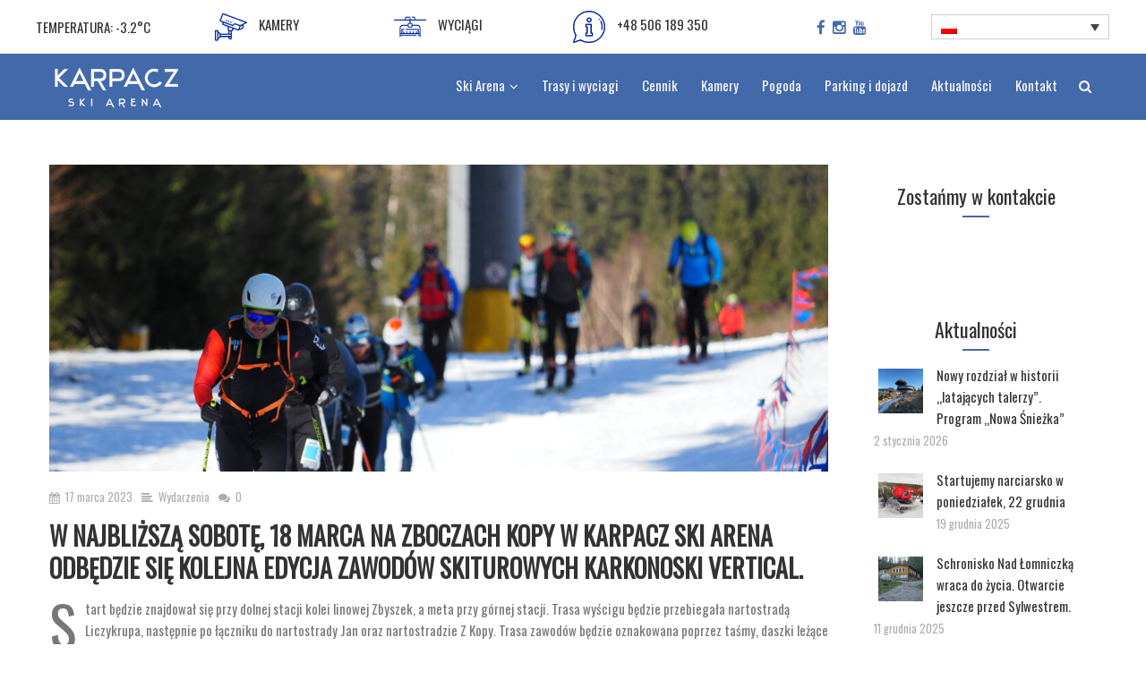

--- FILE ---
content_type: text/html; charset=UTF-8
request_url: https://karpaczskiarena.pl/kolejna-edycja-zawodow-skiturowych-karkonoski-vertical/
body_size: 28219
content:
<!DOCTYPE html>
<html class="no-js" lang="pl-PL" itemscope="itemscope" itemtype="http://schema.org/Article">

    <head>
                <meta http-equiv="X-UA-Compatible" content="IE=edge,chrome=1" />
                    <meta name="viewport" content="width=device-width, initial-scale=1, maximum-scale=1" />
                <meta charset="UTF-8" />
        <!-- icons & favicons -->
                    <link rel="shortcut icon" href="https://karpaczskiarena.pl/wp-content/uploads/2018/12/Projekt-bez-tytułu-2.png" type="image/x-icon" />
        
        
        
        
        
        <link rel="pingback" href="https://karpaczskiarena.pl/xmlrpc.php" />

        <meta name='robots' content='index, follow, max-image-preview:large, max-snippet:-1, max-video-preview:-1' />
<link rel="alternate" hreflang="pl" href="https://karpaczskiarena.pl/kolejna-edycja-zawodow-skiturowych-karkonoski-vertical/" />
<link rel="alternate" hreflang="x-default" href="https://karpaczskiarena.pl/kolejna-edycja-zawodow-skiturowych-karkonoski-vertical/" />

	<!-- This site is optimized with the Yoast SEO plugin v26.5 - https://yoast.com/wordpress/plugins/seo/ -->
	<title>Kolejna edycja zawodów skiturowych KarkonoSki Vertical - Karpacz Ski Arena</title>
	<meta name="description" content="W najbliższą sobotę, 18 marca na zboczach Kopy w Karpacz Ski Arena odbędzie się kolejna edycja zawodów skiturowych KarkonoSki Vertical." />
	<link rel="canonical" href="https://karpaczskiarena.pl/kolejna-edycja-zawodow-skiturowych-karkonoski-vertical/" />
	<meta property="og:locale" content="pl_PL" />
	<meta property="og:type" content="article" />
	<meta property="og:title" content="Kolejna edycja zawodów skiturowych KarkonoSki Vertical - Karpacz Ski Arena" />
	<meta property="og:description" content="W najbliższą sobotę, 18 marca na zboczach Kopy w Karpacz Ski Arena odbędzie się kolejna edycja zawodów skiturowych KarkonoSki Vertical." />
	<meta property="og:url" content="https://karpaczskiarena.pl/kolejna-edycja-zawodow-skiturowych-karkonoski-vertical/" />
	<meta property="og:site_name" content="Karpacz Ski Arena" />
	<meta property="article:publisher" content="https://www.facebook.com/KarpaczSkiArena/" />
	<meta property="article:published_time" content="2023-03-17T09:21:57+00:00" />
	<meta property="article:modified_time" content="2023-03-17T09:22:48+00:00" />
	<meta property="og:image" content="https://karpaczskiarena.pl/wp-content/uploads/2022/04/27120322_133410.jpg" />
	<meta property="og:image:width" content="1800" />
	<meta property="og:image:height" content="1350" />
	<meta property="og:image:type" content="image/jpeg" />
	<meta name="author" content="R.S" />
	<meta name="twitter:card" content="summary_large_image" />
	<meta name="twitter:label1" content="Napisane przez" />
	<meta name="twitter:data1" content="R.S" />
	<meta name="twitter:label2" content="Szacowany czas czytania" />
	<meta name="twitter:data2" content="1 minuta" />
	<script type="application/ld+json" class="yoast-schema-graph">{"@context":"https://schema.org","@graph":[{"@type":"Article","@id":"https://karpaczskiarena.pl/kolejna-edycja-zawodow-skiturowych-karkonoski-vertical/#article","isPartOf":{"@id":"https://karpaczskiarena.pl/kolejna-edycja-zawodow-skiturowych-karkonoski-vertical/"},"author":{"name":"R.S","@id":"https://karpaczskiarena.pl/#/schema/person/c64bd6b9ad2c9cc9ec2e389a3c0d1997"},"headline":"Kolejna edycja zawodów skiturowych KarkonoSki Vertical","datePublished":"2023-03-17T09:21:57+00:00","dateModified":"2023-03-17T09:22:48+00:00","mainEntityOfPage":{"@id":"https://karpaczskiarena.pl/kolejna-edycja-zawodow-skiturowych-karkonoski-vertical/"},"wordCount":165,"commentCount":0,"publisher":{"@id":"https://karpaczskiarena.pl/#organization"},"image":{"@id":"https://karpaczskiarena.pl/kolejna-edycja-zawodow-skiturowych-karkonoski-vertical/#primaryimage"},"thumbnailUrl":"https://karpaczskiarena.pl/wp-content/uploads/2022/04/27120322_133410.jpg","articleSection":["Wydarzenia"],"inLanguage":"pl-PL","potentialAction":[{"@type":"CommentAction","name":"Comment","target":["https://karpaczskiarena.pl/kolejna-edycja-zawodow-skiturowych-karkonoski-vertical/#respond"]}]},{"@type":"WebPage","@id":"https://karpaczskiarena.pl/kolejna-edycja-zawodow-skiturowych-karkonoski-vertical/","url":"https://karpaczskiarena.pl/kolejna-edycja-zawodow-skiturowych-karkonoski-vertical/","name":"Kolejna edycja zawodów skiturowych KarkonoSki Vertical - Karpacz Ski Arena","isPartOf":{"@id":"https://karpaczskiarena.pl/#website"},"primaryImageOfPage":{"@id":"https://karpaczskiarena.pl/kolejna-edycja-zawodow-skiturowych-karkonoski-vertical/#primaryimage"},"image":{"@id":"https://karpaczskiarena.pl/kolejna-edycja-zawodow-skiturowych-karkonoski-vertical/#primaryimage"},"thumbnailUrl":"https://karpaczskiarena.pl/wp-content/uploads/2022/04/27120322_133410.jpg","datePublished":"2023-03-17T09:21:57+00:00","dateModified":"2023-03-17T09:22:48+00:00","description":"W najbliższą sobotę, 18 marca na zboczach Kopy w Karpacz Ski Arena odbędzie się kolejna edycja zawodów skiturowych KarkonoSki Vertical.","breadcrumb":{"@id":"https://karpaczskiarena.pl/kolejna-edycja-zawodow-skiturowych-karkonoski-vertical/#breadcrumb"},"inLanguage":"pl-PL","potentialAction":[{"@type":"ReadAction","target":["https://karpaczskiarena.pl/kolejna-edycja-zawodow-skiturowych-karkonoski-vertical/"]}]},{"@type":"ImageObject","inLanguage":"pl-PL","@id":"https://karpaczskiarena.pl/kolejna-edycja-zawodow-skiturowych-karkonoski-vertical/#primaryimage","url":"https://karpaczskiarena.pl/wp-content/uploads/2022/04/27120322_133410.jpg","contentUrl":"https://karpaczskiarena.pl/wp-content/uploads/2022/04/27120322_133410.jpg","width":1800,"height":1350},{"@type":"BreadcrumbList","@id":"https://karpaczskiarena.pl/kolejna-edycja-zawodow-skiturowych-karkonoski-vertical/#breadcrumb","itemListElement":[{"@type":"ListItem","position":1,"name":"Strona główna","item":"https://karpaczskiarena.pl/"},{"@type":"ListItem","position":2,"name":"Kolejna edycja zawodów skiturowych KarkonoSki Vertical"}]},{"@type":"WebSite","@id":"https://karpaczskiarena.pl/#website","url":"https://karpaczskiarena.pl/","name":"Karpacz Ski Arena","description":"Kolej linowa na Kopę","publisher":{"@id":"https://karpaczskiarena.pl/#organization"},"potentialAction":[{"@type":"SearchAction","target":{"@type":"EntryPoint","urlTemplate":"https://karpaczskiarena.pl/?s={search_term_string}"},"query-input":{"@type":"PropertyValueSpecification","valueRequired":true,"valueName":"search_term_string"}}],"inLanguage":"pl-PL"},{"@type":"Organization","@id":"https://karpaczskiarena.pl/#organization","name":"Karpacz Ski Arena","url":"https://karpaczskiarena.pl/","logo":{"@type":"ImageObject","inLanguage":"pl-PL","@id":"https://karpaczskiarena.pl/#/schema/logo/image/","url":"https://karpaczskiarena.pl/wp-content/uploads/2019/01/2_KOPA_LOGO_13_1_jpg-1.jpg","contentUrl":"https://karpaczskiarena.pl/wp-content/uploads/2019/01/2_KOPA_LOGO_13_1_jpg-1.jpg","width":416,"height":487,"caption":"Karpacz Ski Arena"},"image":{"@id":"https://karpaczskiarena.pl/#/schema/logo/image/"},"sameAs":["https://www.facebook.com/KarpaczSkiArena/","https://www.instagram.com/karpacz_ski_arena/","https://www.youtube.com/channel/UCtKBPyv9i014kgPV1k2DBzQ/"]},{"@type":"Person","@id":"https://karpaczskiarena.pl/#/schema/person/c64bd6b9ad2c9cc9ec2e389a3c0d1997","name":"R.S","image":{"@type":"ImageObject","inLanguage":"pl-PL","@id":"https://karpaczskiarena.pl/#/schema/person/image/","url":"https://secure.gravatar.com/avatar/0b243ed34b3bc51f922cf75f12df610c0322eb773480685e45e0435d67d9b090?s=96&d=mm&r=g","contentUrl":"https://secure.gravatar.com/avatar/0b243ed34b3bc51f922cf75f12df610c0322eb773480685e45e0435d67d9b090?s=96&d=mm&r=g","caption":"R.S"},"url":"https://karpaczskiarena.pl/author/rafal/"}]}</script>
	<!-- / Yoast SEO plugin. -->


<link rel='dns-prefetch' href='//www.googletagmanager.com' />
<link rel='dns-prefetch' href='//fonts.googleapis.com' />
<link rel="alternate" type="application/rss+xml" title="Karpacz Ski Arena &raquo; Kanał z wpisami" href="https://karpaczskiarena.pl/feed/" />
<link rel="alternate" type="application/rss+xml" title="Karpacz Ski Arena &raquo; Kanał z komentarzami" href="https://karpaczskiarena.pl/comments/feed/" />
<link rel="alternate" type="application/rss+xml" title="Karpacz Ski Arena &raquo; Kolejna edycja zawodów skiturowych KarkonoSki Vertical Kanał z komentarzami" href="https://karpaczskiarena.pl/kolejna-edycja-zawodow-skiturowych-karkonoski-vertical/feed/" />
<link rel="alternate" title="oEmbed (JSON)" type="application/json+oembed" href="https://karpaczskiarena.pl/wp-json/oembed/1.0/embed?url=https%3A%2F%2Fkarpaczskiarena.pl%2Fkolejna-edycja-zawodow-skiturowych-karkonoski-vertical%2F" />
<link rel="alternate" title="oEmbed (XML)" type="text/xml+oembed" href="https://karpaczskiarena.pl/wp-json/oembed/1.0/embed?url=https%3A%2F%2Fkarpaczskiarena.pl%2Fkolejna-edycja-zawodow-skiturowych-karkonoski-vertical%2F&#038;format=xml" />
<style id='wp-img-auto-sizes-contain-inline-css' type='text/css'>
img:is([sizes=auto i],[sizes^="auto," i]){contain-intrinsic-size:3000px 1500px}
/*# sourceURL=wp-img-auto-sizes-contain-inline-css */
</style>
<link rel='stylesheet' id='ot-google-fonts-css' href='//fonts.googleapis.com/css?family=Oswald:regular' type='text/css' media='all' />
<style id='wp-emoji-styles-inline-css' type='text/css'>

	img.wp-smiley, img.emoji {
		display: inline !important;
		border: none !important;
		box-shadow: none !important;
		height: 1em !important;
		width: 1em !important;
		margin: 0 0.07em !important;
		vertical-align: -0.1em !important;
		background: none !important;
		padding: 0 !important;
	}
/*# sourceURL=wp-emoji-styles-inline-css */
</style>
<link rel='stylesheet' id='wp-block-library-css' href='https://karpaczskiarena.pl/wp-includes/css/dist/block-library/style.min.css?ver=e95a609f250ff25872d3e8647c3ad045' type='text/css' media='all' />
<style id='global-styles-inline-css' type='text/css'>
:root{--wp--preset--aspect-ratio--square: 1;--wp--preset--aspect-ratio--4-3: 4/3;--wp--preset--aspect-ratio--3-4: 3/4;--wp--preset--aspect-ratio--3-2: 3/2;--wp--preset--aspect-ratio--2-3: 2/3;--wp--preset--aspect-ratio--16-9: 16/9;--wp--preset--aspect-ratio--9-16: 9/16;--wp--preset--color--black: #000000;--wp--preset--color--cyan-bluish-gray: #abb8c3;--wp--preset--color--white: #ffffff;--wp--preset--color--pale-pink: #f78da7;--wp--preset--color--vivid-red: #cf2e2e;--wp--preset--color--luminous-vivid-orange: #ff6900;--wp--preset--color--luminous-vivid-amber: #fcb900;--wp--preset--color--light-green-cyan: #7bdcb5;--wp--preset--color--vivid-green-cyan: #00d084;--wp--preset--color--pale-cyan-blue: #8ed1fc;--wp--preset--color--vivid-cyan-blue: #0693e3;--wp--preset--color--vivid-purple: #9b51e0;--wp--preset--gradient--vivid-cyan-blue-to-vivid-purple: linear-gradient(135deg,rgb(6,147,227) 0%,rgb(155,81,224) 100%);--wp--preset--gradient--light-green-cyan-to-vivid-green-cyan: linear-gradient(135deg,rgb(122,220,180) 0%,rgb(0,208,130) 100%);--wp--preset--gradient--luminous-vivid-amber-to-luminous-vivid-orange: linear-gradient(135deg,rgb(252,185,0) 0%,rgb(255,105,0) 100%);--wp--preset--gradient--luminous-vivid-orange-to-vivid-red: linear-gradient(135deg,rgb(255,105,0) 0%,rgb(207,46,46) 100%);--wp--preset--gradient--very-light-gray-to-cyan-bluish-gray: linear-gradient(135deg,rgb(238,238,238) 0%,rgb(169,184,195) 100%);--wp--preset--gradient--cool-to-warm-spectrum: linear-gradient(135deg,rgb(74,234,220) 0%,rgb(151,120,209) 20%,rgb(207,42,186) 40%,rgb(238,44,130) 60%,rgb(251,105,98) 80%,rgb(254,248,76) 100%);--wp--preset--gradient--blush-light-purple: linear-gradient(135deg,rgb(255,206,236) 0%,rgb(152,150,240) 100%);--wp--preset--gradient--blush-bordeaux: linear-gradient(135deg,rgb(254,205,165) 0%,rgb(254,45,45) 50%,rgb(107,0,62) 100%);--wp--preset--gradient--luminous-dusk: linear-gradient(135deg,rgb(255,203,112) 0%,rgb(199,81,192) 50%,rgb(65,88,208) 100%);--wp--preset--gradient--pale-ocean: linear-gradient(135deg,rgb(255,245,203) 0%,rgb(182,227,212) 50%,rgb(51,167,181) 100%);--wp--preset--gradient--electric-grass: linear-gradient(135deg,rgb(202,248,128) 0%,rgb(113,206,126) 100%);--wp--preset--gradient--midnight: linear-gradient(135deg,rgb(2,3,129) 0%,rgb(40,116,252) 100%);--wp--preset--font-size--small: 13px;--wp--preset--font-size--medium: 20px;--wp--preset--font-size--large: 36px;--wp--preset--font-size--x-large: 42px;--wp--preset--spacing--20: 0.44rem;--wp--preset--spacing--30: 0.67rem;--wp--preset--spacing--40: 1rem;--wp--preset--spacing--50: 1.5rem;--wp--preset--spacing--60: 2.25rem;--wp--preset--spacing--70: 3.38rem;--wp--preset--spacing--80: 5.06rem;--wp--preset--shadow--natural: 6px 6px 9px rgba(0, 0, 0, 0.2);--wp--preset--shadow--deep: 12px 12px 50px rgba(0, 0, 0, 0.4);--wp--preset--shadow--sharp: 6px 6px 0px rgba(0, 0, 0, 0.2);--wp--preset--shadow--outlined: 6px 6px 0px -3px rgb(255, 255, 255), 6px 6px rgb(0, 0, 0);--wp--preset--shadow--crisp: 6px 6px 0px rgb(0, 0, 0);}:where(.is-layout-flex){gap: 0.5em;}:where(.is-layout-grid){gap: 0.5em;}body .is-layout-flex{display: flex;}.is-layout-flex{flex-wrap: wrap;align-items: center;}.is-layout-flex > :is(*, div){margin: 0;}body .is-layout-grid{display: grid;}.is-layout-grid > :is(*, div){margin: 0;}:where(.wp-block-columns.is-layout-flex){gap: 2em;}:where(.wp-block-columns.is-layout-grid){gap: 2em;}:where(.wp-block-post-template.is-layout-flex){gap: 1.25em;}:where(.wp-block-post-template.is-layout-grid){gap: 1.25em;}.has-black-color{color: var(--wp--preset--color--black) !important;}.has-cyan-bluish-gray-color{color: var(--wp--preset--color--cyan-bluish-gray) !important;}.has-white-color{color: var(--wp--preset--color--white) !important;}.has-pale-pink-color{color: var(--wp--preset--color--pale-pink) !important;}.has-vivid-red-color{color: var(--wp--preset--color--vivid-red) !important;}.has-luminous-vivid-orange-color{color: var(--wp--preset--color--luminous-vivid-orange) !important;}.has-luminous-vivid-amber-color{color: var(--wp--preset--color--luminous-vivid-amber) !important;}.has-light-green-cyan-color{color: var(--wp--preset--color--light-green-cyan) !important;}.has-vivid-green-cyan-color{color: var(--wp--preset--color--vivid-green-cyan) !important;}.has-pale-cyan-blue-color{color: var(--wp--preset--color--pale-cyan-blue) !important;}.has-vivid-cyan-blue-color{color: var(--wp--preset--color--vivid-cyan-blue) !important;}.has-vivid-purple-color{color: var(--wp--preset--color--vivid-purple) !important;}.has-black-background-color{background-color: var(--wp--preset--color--black) !important;}.has-cyan-bluish-gray-background-color{background-color: var(--wp--preset--color--cyan-bluish-gray) !important;}.has-white-background-color{background-color: var(--wp--preset--color--white) !important;}.has-pale-pink-background-color{background-color: var(--wp--preset--color--pale-pink) !important;}.has-vivid-red-background-color{background-color: var(--wp--preset--color--vivid-red) !important;}.has-luminous-vivid-orange-background-color{background-color: var(--wp--preset--color--luminous-vivid-orange) !important;}.has-luminous-vivid-amber-background-color{background-color: var(--wp--preset--color--luminous-vivid-amber) !important;}.has-light-green-cyan-background-color{background-color: var(--wp--preset--color--light-green-cyan) !important;}.has-vivid-green-cyan-background-color{background-color: var(--wp--preset--color--vivid-green-cyan) !important;}.has-pale-cyan-blue-background-color{background-color: var(--wp--preset--color--pale-cyan-blue) !important;}.has-vivid-cyan-blue-background-color{background-color: var(--wp--preset--color--vivid-cyan-blue) !important;}.has-vivid-purple-background-color{background-color: var(--wp--preset--color--vivid-purple) !important;}.has-black-border-color{border-color: var(--wp--preset--color--black) !important;}.has-cyan-bluish-gray-border-color{border-color: var(--wp--preset--color--cyan-bluish-gray) !important;}.has-white-border-color{border-color: var(--wp--preset--color--white) !important;}.has-pale-pink-border-color{border-color: var(--wp--preset--color--pale-pink) !important;}.has-vivid-red-border-color{border-color: var(--wp--preset--color--vivid-red) !important;}.has-luminous-vivid-orange-border-color{border-color: var(--wp--preset--color--luminous-vivid-orange) !important;}.has-luminous-vivid-amber-border-color{border-color: var(--wp--preset--color--luminous-vivid-amber) !important;}.has-light-green-cyan-border-color{border-color: var(--wp--preset--color--light-green-cyan) !important;}.has-vivid-green-cyan-border-color{border-color: var(--wp--preset--color--vivid-green-cyan) !important;}.has-pale-cyan-blue-border-color{border-color: var(--wp--preset--color--pale-cyan-blue) !important;}.has-vivid-cyan-blue-border-color{border-color: var(--wp--preset--color--vivid-cyan-blue) !important;}.has-vivid-purple-border-color{border-color: var(--wp--preset--color--vivid-purple) !important;}.has-vivid-cyan-blue-to-vivid-purple-gradient-background{background: var(--wp--preset--gradient--vivid-cyan-blue-to-vivid-purple) !important;}.has-light-green-cyan-to-vivid-green-cyan-gradient-background{background: var(--wp--preset--gradient--light-green-cyan-to-vivid-green-cyan) !important;}.has-luminous-vivid-amber-to-luminous-vivid-orange-gradient-background{background: var(--wp--preset--gradient--luminous-vivid-amber-to-luminous-vivid-orange) !important;}.has-luminous-vivid-orange-to-vivid-red-gradient-background{background: var(--wp--preset--gradient--luminous-vivid-orange-to-vivid-red) !important;}.has-very-light-gray-to-cyan-bluish-gray-gradient-background{background: var(--wp--preset--gradient--very-light-gray-to-cyan-bluish-gray) !important;}.has-cool-to-warm-spectrum-gradient-background{background: var(--wp--preset--gradient--cool-to-warm-spectrum) !important;}.has-blush-light-purple-gradient-background{background: var(--wp--preset--gradient--blush-light-purple) !important;}.has-blush-bordeaux-gradient-background{background: var(--wp--preset--gradient--blush-bordeaux) !important;}.has-luminous-dusk-gradient-background{background: var(--wp--preset--gradient--luminous-dusk) !important;}.has-pale-ocean-gradient-background{background: var(--wp--preset--gradient--pale-ocean) !important;}.has-electric-grass-gradient-background{background: var(--wp--preset--gradient--electric-grass) !important;}.has-midnight-gradient-background{background: var(--wp--preset--gradient--midnight) !important;}.has-small-font-size{font-size: var(--wp--preset--font-size--small) !important;}.has-medium-font-size{font-size: var(--wp--preset--font-size--medium) !important;}.has-large-font-size{font-size: var(--wp--preset--font-size--large) !important;}.has-x-large-font-size{font-size: var(--wp--preset--font-size--x-large) !important;}
/*# sourceURL=global-styles-inline-css */
</style>

<style id='classic-theme-styles-inline-css' type='text/css'>
/*! This file is auto-generated */
.wp-block-button__link{color:#fff;background-color:#32373c;border-radius:9999px;box-shadow:none;text-decoration:none;padding:calc(.667em + 2px) calc(1.333em + 2px);font-size:1.125em}.wp-block-file__button{background:#32373c;color:#fff;text-decoration:none}
/*# sourceURL=/wp-includes/css/classic-themes.min.css */
</style>
<link rel='stylesheet' id='contact-form-7-css' href='https://karpaczskiarena.pl/wp-content/plugins/contact-form-7/includes/css/styles.css?ver=6.1.4' type='text/css' media='all' />
<link rel='stylesheet' id='wpml-legacy-dropdown-0-css' href='https://karpaczskiarena.pl/wp-content/plugins/sitepress-multilingual-cms/templates/language-switchers/legacy-dropdown/style.min.css?ver=1' type='text/css' media='all' />
<link rel='stylesheet' id='dashicons-css' href='https://karpaczskiarena.pl/wp-includes/css/dashicons.min.css?ver=e95a609f250ff25872d3e8647c3ad045' type='text/css' media='all' />
<link rel='stylesheet' id='leap-font-awesome-css' href='https://karpaczskiarena.pl/wp-content/themes/wiz/vendor/font-awesome/css/font-awesome.min.css?ver=3.1.1' type='text/css' media='screen' />
<link rel='stylesheet' id='bootstrap-css' href='https://karpaczskiarena.pl/wp-content/themes/wiz/vendor/bootstrap/ltr/css/bootstrap.min.css?ver=3.1.1' type='text/css' media='all' />
<link rel='stylesheet' id='jquery-ui-core-css' href='https://karpaczskiarena.pl/wp-content/themes/wiz/vendor/jquery/jquery-ui/jquery.ui.core.min.css?ver=3.1.1' type='text/css' media='all' />
<link rel='stylesheet' id='jquery-ui-accordion-css' href='https://karpaczskiarena.pl/wp-content/themes/wiz/vendor/jquery/jquery-ui/jquery.ui.accordion.min.css?ver=3.1.1' type='text/css' media='all' />
<link rel='stylesheet' id='superfish-css' href='https://karpaczskiarena.pl/wp-content/themes/wiz/vendor/superfish/css/superfish.css?ver=3.1.1' type='text/css' media='all' />
<link rel='stylesheet' id='slicknav-css' href='https://karpaczskiarena.pl/wp-content/themes/wiz/vendor/slicknav/slicknav.min.css?ver=3.1.1' type='text/css' media='all' />
<link rel='stylesheet' id='leap-masonry-css' href='https://karpaczskiarena.pl/wp-content/themes/wiz/vendor/masonry/masonry.css?ver=3.1.1' type='text/css' media='all' />
<link rel='stylesheet' id='jquery-prettyPhoto-css' href='https://karpaczskiarena.pl/wp-content/themes/wiz/vendor/prettyPhoto/css/prettyPhoto.css?ver=3.1.1' type='text/css' media='screen' />
<link rel='stylesheet' id='flexslider-css' href='https://karpaczskiarena.pl/wp-content/themes/wiz/vendor/flexslider/flexslider.css?ver=3.1.1' type='text/css' media='screen' />
<link rel='stylesheet' id='jquery-carouFredSel-css' href='https://karpaczskiarena.pl/wp-content/themes/wiz/vendor/caroufredsel/jquery.carouFredSel.css?ver=3.1.1' type='text/css' media='all' />
<link rel='stylesheet' id='leap-animate-css' href='https://karpaczskiarena.pl/wp-content/themes/wiz/vendor/animation/animate.min.css?ver=3.1.1' type='text/css' media='all' />
<link rel='stylesheet' id='jquery-custom-scrollbar-css' href='https://karpaczskiarena.pl/wp-content/themes/wiz/vendor/custom-scrollbar/jquery.mCustomScrollbar.min.css?ver=3.1.1' type='text/css' media='all' />
<link rel='stylesheet' id='leap-theme-css' href='https://karpaczskiarena.pl/wp-content/themes/wiz/css/theme.css?ver=3.1.1' type='text/css' media='all' />
<link rel='stylesheet' id='style-responsive-css' href='https://karpaczskiarena.pl/wp-content/themes/wiz/css/style-responsive.css?ver=3.1.1' type='text/css' media='all' />
<link rel='stylesheet' id='leap-retina-css' href='https://karpaczskiarena.pl/wp-content/themes/wiz/css/retina.css?ver=3.1.1' type='text/css' media='all' />
<link rel='stylesheet' id='style-css' href='https://karpaczskiarena.pl/wp-content/themes/wiz-child/style.css?ver=3.1.1' type='text/css' media='all' />
<link rel='stylesheet' id='bsf-Defaults-css' href='https://karpaczskiarena.pl/wp-content/uploads/smile_fonts/Defaults/Defaults.css?ver=3.21.2' type='text/css' media='all' />
<script type="text/javascript" src="https://karpaczskiarena.pl/wp-includes/js/jquery/jquery.min.js?ver=3.7.1" id="jquery-core-js"></script>
<script type="text/javascript" src="https://karpaczskiarena.pl/wp-includes/js/jquery/jquery-migrate.min.js?ver=3.4.1" id="jquery-migrate-js"></script>
<script type="text/javascript" src="//karpaczskiarena.pl/wp-content/plugins/revslider/sr6/assets/js/rbtools.min.js?ver=6.7.38" async id="tp-tools-js"></script>
<script type="text/javascript" src="//karpaczskiarena.pl/wp-content/plugins/revslider/sr6/assets/js/rs6.min.js?ver=6.7.39" async id="revmin-js"></script>

<!-- Fragment znacznika Google (gtag.js) dodany przez Site Kit -->
<!-- Fragment Google Analytics dodany przez Site Kit -->
<script type="text/javascript" src="https://www.googletagmanager.com/gtag/js?id=G-HMZCQQSXFB" id="google_gtagjs-js" async></script>
<script type="text/javascript" id="google_gtagjs-js-after">
/* <![CDATA[ */
window.dataLayer = window.dataLayer || [];function gtag(){dataLayer.push(arguments);}
gtag("set","linker",{"domains":["karpaczskiarena.pl"]});
gtag("js", new Date());
gtag("set", "developer_id.dZTNiMT", true);
gtag("config", "G-HMZCQQSXFB");
//# sourceURL=google_gtagjs-js-after
/* ]]> */
</script>
<script></script><link rel="https://api.w.org/" href="https://karpaczskiarena.pl/wp-json/" /><link rel="alternate" title="JSON" type="application/json" href="https://karpaczskiarena.pl/wp-json/wp/v2/posts/6609" /><link rel="EditURI" type="application/rsd+xml" title="RSD" href="https://karpaczskiarena.pl/xmlrpc.php?rsd" />

<link rel='shortlink' href='https://karpaczskiarena.pl/?p=6609' />
<meta name="generator" content="WPML ver:4.8.6 stt:9,1,3,41,46;" />
<meta name="generator" content="Site Kit by Google 1.167.0" /><!--[if lt IE 9]><script src="https://karpaczskiarena.pl/wp-content/themes/wiz/js/html5shiv-printshiv.min.js"></script><![endif]-->        <meta itemprop="description" content="W najbliższą sobotę, 18 marca na zboczach Kopy w Karpacz Ski Arena odbędzie się kolejna edycja zawodów skiturowych KarkonoSki Vertical. Start będzie znajdował s...">
        <meta itemprop="datePublished" content="2023-03-17T09:21:57+00:00">
                <script type="text/javascript">
            ( function ( i, s, o, g, r, a, m ) {
                i['GoogleAnalyticsObject'] = r;
                i[r] = i[r] || function () {
                    ( i[r].q = i[r].q || [ ] ).push( arguments )
                }, i[r].l = 1 * new Date();
                a = s.createElement( o ),
                    m = s.getElementsByTagName( o )[0];
                a.async = 1;
                a.src = g;
                m.parentNode.insertBefore( a, m )
            } )( window, document, 'script', '//www.google-analytics.com/analytics.js', 'ga' );

            ga( 'create', 'UA-132716186-1', 'auto' );
            ga( 'send', 'pageview' );

        </script>

        
    <script type="text/javascript">
        ( function ( $ ) {
            "use strict";

            function setCookie( key, value ) {
                var expires = new Date();
                expires.setTime( expires.getTime() + ( 365 * 24 * 60 * 60 * 1000 ) );
                document.cookie = key + '=' + value + ';expires=' + expires.toUTCString();
            }

            function getCookie( key ) {
                var keyValue = document.cookie.match( '(^|;) ?' + key + '=([^;]*)(;|$)' );
                return keyValue ? keyValue[2] : null;
            }


            if ( getCookie( 'isRetina' ) == null ) {
                var isRetina = (
                    window.devicePixelRatio > 1 ||
                    ( window.matchMedia && window.matchMedia( "(-webkit-min-device-pixel-ratio: 1.5),(-moz-min-device-pixel-ratio: 1.5),(min-device-pixel-ratio: 1.5)" ).matches )
                    );

                setCookie( 'isRetina', isRetina );
            }


                var logo_retina = '';
            var logo_retina_width = '161';
            var logo_retina_height = '63';

            function retina_logo_dimensions() {
                if ( !jQuery( '.header .navbar-fixed-top' ).hasClass( "fixed-header" ) ) {
                    jQuery( '.logo img' ).css( {
                        "max-width": logo_retina_width + "px",
                        "max-height": logo_retina_height + ">px"
                    } );
                } else {
                    jQuery( '.logo img' ).css( {
                        "max-width": "",
                        "max-height": ""
                    } );
                }
            }

            jQuery( document ).ready( function ( $ ) {

                if ( logo_retina && logo_retina_width && logo_retina_height ) {
                    if ( getCookie( 'isRetina' ) === 'true' ) {

                        jQuery( '.logo img' ).attr( 'src', logo_retina );
                        retina_logo_dimensions();
                        jQuery( document ).scroll( function () {
                            retina_logo_dimensions();
                        } );

                    }
                }

            } );

        } )( jQuery );
    </script>
    <meta name="generator" content="Powered by WPBakery Page Builder - drag and drop page builder for WordPress."/>
<meta name="generator" content="Powered by Slider Revolution 6.7.39 - responsive, Mobile-Friendly Slider Plugin for WordPress with comfortable drag and drop interface." />
<link rel="icon" href="https://karpaczskiarena.pl/wp-content/uploads/2018/12/Projekt-bez-tytułu-2-36x36.png" sizes="32x32" />
<link rel="icon" href="https://karpaczskiarena.pl/wp-content/uploads/2018/12/Projekt-bez-tytułu-2.png" sizes="192x192" />
<link rel="apple-touch-icon" href="https://karpaczskiarena.pl/wp-content/uploads/2018/12/Projekt-bez-tytułu-2.png" />
<meta name="msapplication-TileImage" content="https://karpaczskiarena.pl/wp-content/uploads/2018/12/Projekt-bez-tytułu-2.png" />
<script>function setREVStartSize(e){
			//window.requestAnimationFrame(function() {
				window.RSIW = window.RSIW===undefined ? window.innerWidth : window.RSIW;
				window.RSIH = window.RSIH===undefined ? window.innerHeight : window.RSIH;
				try {
					var pw = document.getElementById(e.c).parentNode.offsetWidth,
						newh;
					pw = pw===0 || isNaN(pw) || (e.l=="fullwidth" || e.layout=="fullwidth") ? window.RSIW : pw;
					e.tabw = e.tabw===undefined ? 0 : parseInt(e.tabw);
					e.thumbw = e.thumbw===undefined ? 0 : parseInt(e.thumbw);
					e.tabh = e.tabh===undefined ? 0 : parseInt(e.tabh);
					e.thumbh = e.thumbh===undefined ? 0 : parseInt(e.thumbh);
					e.tabhide = e.tabhide===undefined ? 0 : parseInt(e.tabhide);
					e.thumbhide = e.thumbhide===undefined ? 0 : parseInt(e.thumbhide);
					e.mh = e.mh===undefined || e.mh=="" || e.mh==="auto" ? 0 : parseInt(e.mh,0);
					if(e.layout==="fullscreen" || e.l==="fullscreen")
						newh = Math.max(e.mh,window.RSIH);
					else{
						e.gw = Array.isArray(e.gw) ? e.gw : [e.gw];
						for (var i in e.rl) if (e.gw[i]===undefined || e.gw[i]===0) e.gw[i] = e.gw[i-1];
						e.gh = e.el===undefined || e.el==="" || (Array.isArray(e.el) && e.el.length==0)? e.gh : e.el;
						e.gh = Array.isArray(e.gh) ? e.gh : [e.gh];
						for (var i in e.rl) if (e.gh[i]===undefined || e.gh[i]===0) e.gh[i] = e.gh[i-1];
											
						var nl = new Array(e.rl.length),
							ix = 0,
							sl;
						e.tabw = e.tabhide>=pw ? 0 : e.tabw;
						e.thumbw = e.thumbhide>=pw ? 0 : e.thumbw;
						e.tabh = e.tabhide>=pw ? 0 : e.tabh;
						e.thumbh = e.thumbhide>=pw ? 0 : e.thumbh;
						for (var i in e.rl) nl[i] = e.rl[i]<window.RSIW ? 0 : e.rl[i];
						sl = nl[0];
						for (var i in nl) if (sl>nl[i] && nl[i]>0) { sl = nl[i]; ix=i;}
						var m = pw>(e.gw[ix]+e.tabw+e.thumbw) ? 1 : (pw-(e.tabw+e.thumbw)) / (e.gw[ix]);
						newh =  (e.gh[ix] * m) + (e.tabh + e.thumbh);
					}
					var el = document.getElementById(e.c);
					if (el!==null && el) el.style.height = newh+"px";
					el = document.getElementById(e.c+"_wrapper");
					if (el!==null && el) {
						el.style.height = newh+"px";
						el.style.display = "block";
					}
				} catch(e){
					console.log("Failure at Presize of Slider:" + e)
				}
			//});
		  };</script>
    <style type="text/css">

                .container-fluid, .container {
            max-width: 1200px;
        }
        @media (min-width: 1200px) {
            .container-fluid, .container {
                width: auto;
            }
        }
        
        #leap-wrapper.container {
            padding: 0;
        }

        .sf-menu .container-fluid.sf-mega.menu-fullwidth {
            max-width: 1200px;
        }

        /******************* skin ***********************/

                /******** primary color ***********/

        /******* Buttons ****/
        .btn-leap, a.btn-leap, input[type="submit"], input[type="reset"], input[type="button"] {
            background-color: #4269aa;
            border: 1px solid #3b5f99;
        }
        .btn-leap:hover, .btn-leap:focus, .btn-leap:active, .btn-leap:active:focus, input[type="submit"]:hover, 
        input[type="reset"]:hover, input[type="button"]:hover {
            background-color: #3b5f99;
            border-color: #3b5f99;
        }
        #footer-sidebar .btn-leap, #footer-sidebar input[type="submit"], #footer-sidebar  input[type="reset"], 
        #footer-sidebar input[type="button"], #footer-sidebar .btn-leap:hover, #footer-sidebar .btn-leap:focus, 
        #footer-sidebar .btn-leap:active, #footer-sidebar .btn-leap:active:focus, #footer-sidebar input[type="submit"]:hover, 
        #footer-sidebar input[type="reset"]:hover, #footer-sidebar input[type="button"]:hover {
            color: rgba(255,255,255,0.7); 
        }
        a:hover, a:focus, a:active, .main-menu li a:hover, .main-menu li a:focus, .main-menu li a:active, .main-menu li.sfHover > a,
        .main-menu li a:hover span, .main-menu li a:focus span, .main-menu li a:active span,
        div.entry-title h1, .item-overlay .item-links a:hover:before, 
        .leap-post-details .post-type, .entry-meta a:hover, .entry-meta a:active, .entry-meta a:focus, 
        .entry-meta a:hover span, .leap-share-buttons a:hover i, .header a#searchbutton:hover, 
        .header a#searchbutton:focus, .header a#searchbutton:active, p.social-networks a:hover i, 
        p.social-networks a:focus i, .main-menu li.current-menu-item > a, 
        .main-menu li.current-page-ancestor > a, 
        .main-menu li.current-page-ancestor > a:hover,
        .main-menu li.current-menu-ancestor > a, 
        .main-menu li.current-menu-ancestor > a:hover, 
        .main-menu li.current-menu-parent > a, 
        .main-menu li.current-menu-parent > a:hover, 
        .main-menu li.current_page_ancestor > a, 
        .main-menu li.current_page_ancestor > a:hover,.top-menu li > a:hover, .top-menu a:focus,
        .top-menu a:active, .top-men li.current_page_item > a, .top-menu li.current_page_ancestor > a, 
        .top-menu ul li.current_page_item a, #crumbs a:hover, #crumbs a:active, #crumbs a:focus, 
        .ui-accordion .ui-accordion-header:hover, 
        .ui-accordion .ui-accordion-header .ui-accordion-header-icon:before, 
        .ui-accordion h3.ui-accordion-header-active, .price em.exact_price, .price sup, ul.ul-leap li:before,
        .sc-rposts .leap-content .post-title a:hover, .sc-rposts .leap-content .post-title a:active, 
        .sc-rposts .leap-content .post-title a:focus, .sc-rposts .post-comment a:hover, 
        .style-1.table tr th, .style-2.table tr th, .list_carousel .cfs-nav span:hover:before, 
        .widget a:hover, .widget a:focus, .widget a:active, ol.commentlist div.comment-author a:hover ,
        ol.commentlist div.comment-author a:active ,ol.commentlist div.comment-author a:focus, 
        .pagination ul > .active > a, .pagination ul > .active > span, ul.portfolio-tabs li a:hover, 
        ul.portfolio-tabs li.active a, #footer-sidebar .widget a:hover, #footer-sidebar .widget a:active,
        #footer-sidebar .widget a:focus, .post-navigation div:hover span, .post-navigation div:hover a, 
        .archive-info .author-links i:hover, #tag-cloud a:hover, .tags a:hover, 
        #leap-contact .contact-info div strong, .widget.widget_rss h4.widget-title a, 
        .leap-widget-style2 .widget.widget_rss h4.widget-title a, 
        .leap-widget-style8 .widget.widget_rss h4.widget-title a, 
        .leap-widget-style7 .widget.widget_rss h4.widget-title a,
        .widget.widget_rss h4.widget-title a:hover, 
        .leap-widget-style2 .widget.widget_rss h4.widget-title a:hover, 
        .leap-widget-style8 .widget.widget_rss h4.widget-title a:hover, 
        .leap-widget-style9 .widget.widget_rss h4.widget-title a:hover, 
        ul.products li.product .price, .cart-loading:hover, .entry-summary .price .amount, 
        .woocommerce .price .amount, .widget.woocommerce .price ins, .widget.woocommerce ins span.amount,
        .widget.woocommerce ins, .widget.woocommerce span.amount, 
        .yith-woocompare-widget ul.products-list a.remove, .cart_totals.calculated_shipping table td .amount,
        .shipping_calculator h2 a, .cart-collaterals h2, .cross-sells h2, table.shop_table .order-total th, 
        table.shop_table .order-total td, .woocommerce .login span.required, .myaccount_user strong, 
        .myaccount_user a, .woocommerce-account .woocommerce > h2, .header.title h3, 
        .single_variation_wrap .single_variation span span, .woocommerce-tabs ul.tabs li.active a, 
        .yith-woocompare-widget a.clear-all:after, .yith-woocompare-widget a.clear-all:before,
        ul.order_details li:before, .shop_table.order_details tfoot tr:last-child .amount, 
        .customer_details dt, .woocommerce-tabs ul.tabs li a:hover, ul.products li.product h3:hover, 
        ul.products li.product h3:focus,
        #leap-footer .footer-block a:hover, #leap-footer .footer-block a:focus, 
        #leap-footer .footer-block a:active, #leap-footer .footer-block a:hover span, 
        .sc-rposts.style-2 .leap-post-entry .post-type:hover a.item-icon, 
        .woocommerce #content table.wishlist_table.cart a.remove:hover, 
        .ui-tabs .ui-tabs-nav li.ui-tabs-active .ui-tabs-anchor, 
        .ui-tabs .ui-tabs-nav li.ui-state-disabled .ui-tabs-anchor, 
        .ui-tabs .ui-tabs-nav li.ui-tabs-loading .ui-tabs-anchor , 
        .leap-sc-tabs.horizontal.style-3 .ui-tabs-nav .ui-state-active .ui-tabs-anchor, 
        .leap-sc-tabs.vertical.style-3 .ui-tabs-nav .ui-state-active .ui-tabs-anchor, 
        .slicknav_nav li a:hover, .slicknav_nav li.slicknav_parent:hover > a, 
        .slicknav_nav .slicknav_item a:hover a, .slicknav_nav .slicknav_row:hover, 
        .slicknav_nav .slicknav_open > .slicknav_row a, .slicknav_nav li.slicknav_open:hover > *, 
        .pagination ul > li > a:hover, span.bbp-admin-links a:hover,
        span.bbp-admin-links a:focus, span.bbp-admin-links a:active , 
        .status-publish .bbp-topic-meta a:hover , .status-publish .bbp-topic-meta a:focus, 
        #lang_sel a.lang_sel_sel:hover, #lang_sel a.lang_sel_sel:focus, .icon-box2:hover .main-icon i,
        .header12 .menu-icon:hover, .header12 .menu-icon:focus:hover,.header13 .menu-icon:hover, .header13 .menu-icon:focus:hover,
        .header14 a.menu-icon:hover .fa-bars, .header14 a.menu-icon:focus:hover .fa-bars, .woocommerce-MyAccount-navigation li.is-active a {
            color: #4269aa;
        }
        .leap-post-details .post-type, .post-icon a:hover, .post-icon a:hover, .leap-pricing-table .featured ul li.title-row, 
        .leap-pricing-table .column:hover ul li.title-row, .sep-boxed-pricing.leap-pricing-table .column:hover ul li.title-row, 
        .pagination ul > li.active > a span, .pagination ul > li.active > a:hover span, a.scrollup:hover, 
        .leap-overlay .item-img-color, .leap-widget-style3 .widget-title, .leap-widget-style6 .widget-head, 
        .leap-widget-style7 .widget-head, .woocommerce-pagination ul li span.current, 
        .yith-woocompare-widget ul.products-list a.remove:hover, .price_slider_wrapper .ui-slider .ui-slider-range, 
        .widget.woocommerce.widget_layered_nav_filters ul li a, .chosen-container .chosen-results li:hover, 
        .chosen-container .chosen-results li:focus, .chosen-container .chosen-results li:active, 
        .chosen-container .chosen-results li.highlighted, .searchform form button.btn, div.static-search form button.btn, .onsale, 
        .leap-sc-tabs.horizontal.style-3 .ui-tabs-nav .ui-tabs-anchor, .leap-sc-tabs.vertical.style-3 .ui-tabs-nav .ui-tabs-anchor, 
        .pagination-page ul > li > span, .pagetitle2 div.entry-title h1:after, #bbpress-forums div.bbp-forum-author .bbp-author-role,
        div.title.title-style3 .title-heading, div.title.title-style4 .title-heading, .leap-widget-style11 div.title .widget-title:after , 
        .header #nav-icon.icon-close span, .header #nav-icon.active span ,.title-style8 .strip:before, .header16 #v-menu li a:after  {
            background-color: #4269aa;
        }
        blockquote, .topbar-block, .main-menu li:hover, .main-menu li:active, .main-menu li:focus, .main-menu li.sfHover, 
        .header2, 
        .leap-pricing-table ul li.footer-row, .tagline-box.tagline-4, .wdg-counter li a:hover i, .pagination ul > li.active > a span, 
        .pagination ul > li.active > a:hover span, ul.portfolio-tabs li.active a, .leap-widget-style3 .widget-head, 
        .leap-widget-style4 .widget-title, .leap-widget-style8 .widget-head, .leap-widget-style9 div.title .widget-title, 
        .sf-menu .menu-item-cart .widget_shopping_cart_content, .woocommerce-pagination ul li span.current, .header .topbar-block, 
        .header4 .topbar-block, .header5 .topbar-block, .header6 .topbar-block, .slicknav_nav li:hover, 
        .pagination-page ul > li > span, .pagetitle3 .entry-title, div.title.title-style3, div.title.title-style5, 
        div.title.title-style6 .title-heading, div.title.title-style7 .title-heading, .main-menu ul li a:hover, 
        .leap-testimonials-2 .person-image img {
            border-color: #4269aa;
        }
        .leap-widget-style5 .widget-content, .leap-widget-style9 .widget-title:before, 
        div.title.title-style7 .title-heading:before,
        .header-vh .sf-menu > li:hover, .header-vh .sf-menu > li:focus, .header-vh .sf-menu > li:active {
            border-bottom-color: #4269aa;
        }
        div.title.title-style2 .title-heading , div.title.title-style2.alignright .title-heading, 
        div.title.title-style2.title-center .title-heading{
            border-left-color: #4269aa;
            border-right-color: #4269aa;
        }
        /******** smart skin ***********/	
        a, .main-menu a, .main-menu .mega-section-head a, .main-menu .mega-section-head > span, a#searchbutton, .widget-title, 
        .widget a, .ui-accordion .ui-accordion-header, .ui-accordion .ui-accordion-header-active span.ui-accordion-header-icon:before, 
        .leap-icon-box .col .heading h4, h1, h2, h3, h4, h5, h6, .pagination a, .item-overlay a, 
        .woocommerce #content table.wishlist_table.cart a.remove, .slicknav_nav a, .main-menu > li a:hover span.menu-item-description, 
        .main-menu > li a:active span.menu-item-description, .main-menu > li a:focus span.menu-item-description, 
        .main-menu > li:visited a span.menu-item-description, .main-menu > li.current-menu-item a span.menu-item-description, 
        .header.header-vh .contact-info, .header.header-vh .contact-info span, 
        .header.header-vh .contact-info a, .header.header-vh p.social-networks a, 
        .header12 .menu-icon, .header12 .menu-icon:focus,.header13 .menu-icon, .header13 .menu-icon:focus,
        .menu-icon .fa-close, .menu-icon:focus .fa-close, .menu-icon:hover .fa-close , 
        .menu-icon:focus:hover .fa-close {
            color: #333333;
        }
        .slicknav_btn {
            background-color: rgba(51,51,51,0.7);
        }
        body, caption, select, textarea, .widget.woocommerce ul li del span.amount, 
        .entry-summary .price del .amount, .product-price-rate .price del .amount, 
        .woocommerce .price del, .chosen-container-single .chosen-single, 
        #reviews .stars a, #reviews .stars a:hover, 
        .wishlist_table tr td.product-stock-status span.wishlist-in-stock, 
        input[type="text"], input[type="text"]:focus, .form-control, .form-control:focus, 
        textarea, textarea:focus, input[type="password"], input[type="password"]:focus, 
        input[type="email"], input[type="date"], input[type="number"], input[type="email"]:focus,
        input[type="date"]:focus, input[type="number"]:focus, input[type="tel"],
        input[type="tel"]:focus, .variations .label, div.bbp-template-notice, div.indicator-hint,
        .select2-container .select2-choice, .select2-container .select2-choice:focus,
        #lang_sel a.lang_sel_sel, #lang_sel ul ul a, #lang_sel ul ul a:hover, #lang_sel ul ul a:focus, legend {
            color: #777777;
        }
        ::-moz-placeholder , .form-control::-moz-placeholder {
            color: #777777;
        }
        ::-ms-input-placeholder, .form-control::-ms-input-placeholder {
            color: #777777;
        }
        ::-webkit-input-placeholder, .form-control::-webkit-input-placeholder {
            color: #777777;
        }
        .main-menu > li:before, ul.portfolio-tabs li:before, .post-not-found-head h1, .post-not-found-head p , 
        small.small, .widget span.date, .widget_recent_entries ul li span.post-date, .widget .rss-date, small a, 
        .commentmetadata a , .wp-caption, .wp-caption a, .widget_display_topics li div, .widget_display_replies li div {
            color: rgba(119,119,119,0.6);
        }
        .header-vh .sf-menu > li {
            border-color: rgba(119,119,119,0.6);
        } 
        #nav-icon, .header17 .logo a:after {
            background-color: rgba(119,119,119,0.9);
        }
        .header14 .menu-icon {
            background-color: rgba(119,119,119,0.9);
        }
        div.entry-title h1, #crumbs span, #crumbs a {
            color: #fcfcfc;
        }
        h5.subtitle {
            color: rgba(252,252,252,0.7);
        }
        .leap-testimonials-2 .testimonial-text-container > .fa {
            color: rgba(252,252,252,0.3);
        }
        blockquote p, .single-quotes-bg, .double-quotes-bg, .highlight, .leap-share-buttons i, .header.header2 .contact-info, 
        .header.header2 .contact-info span, .header.header2 .contact-info a, .archive-info .author-links i, .archive-info .author-links, 
        .post-icon a:before, mark, .header.header2 p.social-networks a, .header.header15 p.social-networks a {
            color: #a0a0a0;
        }
        #bbpress-forums ul.bbp-topics, #bbpress-forums .bbp-forum-info .bbp-forum-content, 
        #bbpress-forums .status-publish p.bbp-topic-meta, #bbpress-forums ul.bbp-forums, .bbp-reply-content, .bbp-forum-freshness a, 
        .bbp-topic-freshness a , .bbp-pagination-count, #bbpress-forums ul.bbp-lead-topic, .status-publish .bbp-topic-meta a {
            color: #929292;
        }
        #bbpress-forums li.bbp-header, #bbpress-forums li.bbp-footer, #bbpress-forums .status-closed, 
        #bbpress-forums .status-closed a, #bbpress-forums li.bbp-header .bbp-reply-content, 
        #bbpress-forums li.bbp-footer .bbp-reply-content, span.bbp-admin-links a, .bbp-reply-post-date, 
        .bbp-forum-header a.bbp-forum-permalink, .bbp-topic-header a.bbp-topic-permalink, .bbp-reply-header a.bbp-reply-permalink {
            color: #c9c9c9;
        }
        .pagination ul > li > a span, .wdg-post img , #calendar_wrap , #wp-calendar tr, 
        .post_tags .label , select , .leap-widget-style5 .widget-content, .leap-widget-style8 .widget, 
        img.avatar, .avatar > img , .commentlist .thread-even .comment-text em, 
        .blog-grid .hentry .entry-wrapper, .archive-grid .hentry .entry-wrapper, 
        #main .ui-accordion .ui-accordion-content img, .style-2 .ui-accordion-header:hover, 
        .style-2 .ui-accordion-header .ui-accordion-header-icon:before, 
        .style-2 .ui-accordion-header-active , .style-3 .ui-accordion-header:hover, 
        .style-3 .ui-accordion-header .ui-accordion-header-icon:before, 
        .style-3 .ui-accordion-header-active , .style-3 .ui-accordion-header-active, 
        .dropcap.style-2, .testimonial .company-details .person-image img , 
        .testimonial .testimonial-content, .flickr-wrapper .flickr_badge_image img, 
        .leap-pricing-table .column > ul, .tagline-box.tagline-4 , .sc-rposts .item-img, .table-responsive
        .table>thead>tr>th, .table>thead>tr>th, .table>tbody>tr>th, .table>tfoot>tr>th, 
        .table>thead>tr>td, .table>tbody>tr>td, .table>tfoot>tr>td, .leap-table,
        .woocommerce.widget_product_categories ul li, .woocommerce .widget_layered_nav ul li, 
        .woocommerce .widget_layered_nav ul li, .woocommerce-page .widget_layered_nav ul li, 
        .woocommerce-page .widget_layered_nav ul li , .woocommerce ul.cart_list li img, 
        .woocommerce ul.product_list_widget li img, .woocommerce-page ul.cart_list li img, 
        .woocommerce-page ul.product_list_widget li img, .main-menu .menu-item-cart ul.cart_list li, 
        .main-menu .menu-item-cart ul.cart_list li:first-child, .product-container, .product-list-hover,
        ul.products .product-list-hover .button.add_to_cart_button, 
        ul.products .product-list-hover .button.product_type_simple, 
        ul.products .product-list-hover .button.product_type_grouped, div.product div.images img, 
        .woocommerce-tabs .entry-content, .woocommerce-tabs ul.tabs li.active a, 
        .main-menu .widget_shopping_cart_content .buttons, .main-menu .menu-item-cart ul.cart_list li a img, 
        .woocommerce-message, .woocommerce-info, .chosen-container-active.chosen-with-drop .chosen-single, 
        #reviews .comment_container img,
        .woocommerce-billing-fields .chosen-container-single .chosen-single, 
        .chosen-container-single .chosen-single, table.shop_table th, div table.shop_table td, 
        .cart_totals table td , .cart_totals table th, .woocommerce table.wishlist_table thead th, 
        .woocommerce table.wishlist_table tbody td, .shop_attributes tr , .leap-separator span, 
        .leap-sc-tabs.horizontal.style-1 .ui-tabs-nav .ui-state-active .ui-tabs-anchor, 
        .leap-sc-tabs.horizontal.style-1 .ui-tabs-panel, 
        .leap-sc-tabs.horizontal.style-2 .ui-tabs-nav .ui-state-active .ui-tabs-anchor, 
        .leap-sc-tabs.horizontal.style-2 .ui-tabs-panel, 
        .leap-sc-tabs.horizontal.style-2 .ui-tabs-nav .ui-tabs-anchor, 
        .leap-sc-tabs.vertical.style-1 .ui-tabs-nav .ui-state-active .ui-tabs-anchor, 
        .leap-sc-tabs.vertical.style-1 .ui-tabs-panel, 
        .leap-sc-tabs.vertical.style-2 .ui-tabs-nav .ui-state-active .ui-tabs-anchor, 
        .leap-sc-tabs.vertical.style-2 .ui-tabs-panel , .widget.leatabs .ui-tabs-panel li, 
        .comment-body, input[type="text"], input[type="text"]:focus, .form-control, .form-control:focus,
        textarea, textarea:focus, input[type="password"], input[type="password"]:focus, input[type="email"],
        input[type="date"], input[type="number"], input[type="email"]:focus, input[type="tel"],
        input[type="tel"]:focus, input[type="date"]:focus, input[type="number"]:focus, 
        .select2-container .select2-choice, #bbpress-forums .hentry div.bbp-reply-content, 
        #bbpress-forums .hentry div.bbp-topic-content, #bbpress-forums .hentry div.bbp-reply-content:before,
        #bbpress-forums .hentry div.bbp-topic-content:before, #lang_sel a.lang_sel_sel, 
        #lang_sel a.lang_sel_sel:hover, #lang_sel a.lang_sel_sel:focus, #lang_sel ul ul a, 
        #lang_sel ul ul a:hover, #lang_sel ul ul a:focus, #lang_sel ul ul, #main-menu .menu-item-cart ul.cart_list li a img,
        .yith-woocompare-widget ul li, #bbpress-forums #bbp-your-profile fieldset input, 
        #bbpress-forums #bbp-your-profile fieldset textarea, form#new-post, .comment.list li img,
        .blog-large-modern .entry-content, .archive-large-modern .entry-content,
        .blog-large-modern .entry-content .post-content, .archive-large-modern .entry-content .post-content,
        .blog-large-modern .entry-content, .archive-large-modern .entry-content, .woocommerce-MyAccount-navigation li, .woocommerce-MyAccount-content,
        .leap-widget-style11 > div.widget {
            border-color: #ffffff;
        }
        .rtl .leap-sc-tabs.horizontal.style-2 .ui-tabs-nav .ui-tabs-anchor, #bbpress-forums .bbp-forums-list {
            border-left-color: #ffffff;
        }
        .header2 .topbar-block, .main-menu ul li a, .widget_archive ul li, .widget_categories ul li, .widget_nav_menu ul li, 
        .widget_meta ul li , .widget_pages ul li, .widget_recent_comments ul li, .widget_recent_entries ul li, .widget_rss ul li, 
        div.category-posts ul li , .widget.comments-avatar ul li, .widget_author_posts ul li, .widget.posts-list ul li, .widget.leap-tabs .ui-tabs-panel li, div.widget.category-posts ul li,
        .widget.tweets ul li, .leap-widget-style4 .widget-head, .leap-widget-style9 .widget-head, ol.commentlist li , 
        .post-entry, .style-2 .ui-accordion-content, .accordion.style-3, .toggle-open.style-3:last-child, .toggle.style-3:last-child , 
        .toggle.style-3 , ul.feedlist > li, div.sep1, div.sep2 , .sc-rposts.style-2 .leap-date .sc-recent-posts-date-day, 
        .portfolio-sep, .project-details .box, .slicknav_nav li, .widget_display_forums li, .widget_display_replies li, 
        .widget_display_topics li, .widget_display_views li , .woocommerce ul.product_list_widget li , 
        .main-menu .menu-item-cart .widget_shopping_cart_content, .navbar-fixed-top.fixed-header, 
        .blog-wrapper .hentry, .archive-wrapper .hentry, #main-menu .menu-item-cart ul.cart_list li, 
        #main-menu .menu-item-cart ul.cart_list li:first-child, #main-menu .menu-item-cart .widget_shopping_cart_content,
        div.title.title-style6, div.title.title-style7, .header-vh .sf-menu > li , .woocommerce-MyAccount-navigation li, .person2 .person-img {
            border-bottom-color: #ffffff;
        }
        .header2 .topbar-block, .header4 .navbar-inner, .header5 .navbar-inner, .header6 .navbar-inner, .separator-widget, 
        ol.commentlist ul.children li, .ui-accordion .ui-accordion-header, .ui-accordion .ui-accordion-content , 
        .style-3 .ui-accordion-header, .toggle-open.style-3, .toggle.style-3, .testimonial .testimonial-content:before, 
        table>thead>tr>th, table>tbody>tr>th, table>tfoot>tr>th, table>thead>tr>td, table>tbody>tr>td, table>tfoot>tr>td, 
        #bbpress-forums li.bbp-body ul.forum, #bbpress-forums li.bbp-body ul.topic {
            border-top-color: #ffffff;
        }
        .style-2 .ui-accordion-content, .style-3 .ui-accordion-header , .style-3 .ui-accordion-content, .toggle-open.style-3, .toggle.style-3 {
            border-left-color: #ffffff;
            border-right-color: #ffffff;
        }
        #post-not-found .input-prepend.input-append .add-on:first-child {
            border-right-color: #ffffff;
        }
        span.bbp-admin-links {
            color: #ffffff;
        }
        .icon-box2 {
            background-color: #ffffff;
        }
        .searchform .navbar-search, .leap-sc-tabs.horizontal.style-1 .ui-tabs-nav .ui-tabs-anchor, 
        .leap-sc-tabs.vertical.style-1 .ui-tabs-nav .ui-tabs-anchor, #bbpress-forums p.bbp-topic-meta img.avatar, 
        #bbpress-forums ul.bbp-reply-revision-log img.avatar, #bbpress-forums ul.bbp-topic-revision-log img.avatar, 
        #bbpress-forums div.bbp-template-notice img.avatar, #bbpress-forums .widget_display_topics img.avatar, 
        #bbpress-forums .widget_display_replies img.avatar, #bbpress-forums div.bbp-forum-author img.avatar, 
        #bbpress-forums div.bbp-topic-author img.avatar, #bbpress-forums div.bbp-reply-author img.avatar, 
        div.bbp-template-notice, div.indicator-hint {
            border-color:  #ffffff;
        }
        blockquote, .main-menu ul li, .main-menu ul ul li, .main-menu ul li:hover, .main-menu ul li:focus, .main-menu ul li.sfHover, 
        span.mega-section-head, .sf-menu .sf-mega, .sf-menu .sf-mega.menu-fullwidth .row, span:hover.mega-section-head, .main-menu .menu-item-has-megamenu ul ul li, 
        .searchform .navbar-search, .static-search .navbar-search, .widget_calendar a, .wdg-counter li a i, .leap-widget-style7 .widget,
        .leap-widget-style8 .widget, .leap-share-buttons , .hentry .leap-share-buttons, .post-icon a, .archive-info .author-links, 
        .ui-accordion .ui-accordion-header-active, .ui-accordion .ui-accordion-header:hover, .single-quotes-bg, .double-quotes-bg, 
        .layout-icon-boxed .col, .testimonial .testimonial-content, .highlight , .leap-pricing-table ul li, .tagline-box.tagline-2, 
        .leap-post-details .post-type:hover, .style-2.table tr th, .list_carousel .cfs-nav span:before, .portfolio-tabs, 
        .woocommerce .widget_shopping_cart .buttons, .woocommerce-page .widget_shopping_cart .buttons, 
        .woocommerce.widget_shopping_cart .buttons, .ui-accordion .ui-accordion-content, .style-3.ui-accordion .ui-accordion-content, 
        .style-2.ui-accordion .ui-accordion-header, .cart-loading, .woocommerce-tabs ul.tabs li a, table.shop_table thead tr, 
        table.shop_table tr:nth-child(even), ul.payment_methods li div p , 
        .entry-summary .product-buttons .leap-yith-wcwl-add-to-wishlist a:before, 
        .entry-summary .product-buttons a.compare.button:before, .leap-sc-tabs.horizontal.style-1 .ui-tabs-nav .ui-tabs-anchor, 
        .leap-sc-tabs.horizontal.style-3 .ui-tabs-nav .ui-state-active .ui-tabs-anchor, 
        .leap-sc-tabs.horizontal.style-3 .ui-tabs-panel , .leap-sc-tabs.vertical.style-1 .ui-tabs-nav .ui-tabs-anchor, 
        .leap-sc-tabs.vertical.style-3 .ui-tabs-nav .ui-state-active .ui-tabs-anchor, .leap-sc-tabs.vertical.style-3 .ui-tabs-panel, 
        .slicknav_nav , .slicknav_nav li a:hover, .slicknav_nav li.slicknav_parent:hover a a, .slicknav_nav .slicknav_item a:hover a, 
        .slicknav_nav .slicknav_row:hover, .slicknav_nav .slicknav_open > .slicknav_row a, .slicknav_nav li.slicknav_open:hover > *, 
        .slicknav_nav a, #bbpress-forums #bbp-single-user-details #bbp-user-navigation li.current a, div.bbp-template-notice, 
        div.indicator-hint, .quicktags-toolbar, mark, .leap-widget-style10 .widget, .entry-summary .product-buttons .leap-yith-wcwl-add-to-wishlist a:after, 
        .entry-summary .product-buttons a.compare.button:after  {
            background-color: #ffffff;
        }
        .searchform .navbar-search:before , .quicktags-toolbar {
            border-bottom-color: #ffffff;
        }
        .testimonial .testimonial-content:after {
            border-top-color: #ffffff;
        }
        .person2 .person-data {
            background-color: #ffffff;
        }
        div#title {
            background-color: #2f2f2f;
        }
        .framed #leap-wrapper {
            border-color: #2f2f2f;
        }
        #leap-wrapper, .navbar-inner, .boxed .header8 .mainmenu-logo-container .nav-container ,.wide .header8 .mainmenu-logo-container , 
        .header8 .mainmenu-logo-container.boxed-header .mainmenu-logo, .boxed .header9 .mainmenu-logo-container .nav-container ,
        .wide .header9 .mainmenu-logo-container , .header9 .mainmenu-logo-container.boxed-header .mainmenu-logo, 
        .header7 .navbar-inner.navbar-fixed-top.fixed-header, 
        .header8 .navbar-inner.navbar-fixed-top.fixed-header, .header9 .navbar-inner.navbar-fixed-top.fixed-header, 
        .ui-accordion .ui-accordion-header, .style-2 .ui-accordion-content, .style-3 .ui-accordion-header-active, 
        .style-3 .ui-accordion-header:hover , .leap-pricing-table ul li:nth-child(2n+1), .navbar-inner.navbar-fixed-top.fixed-header, 
        .leap-sc-tabs.horizontal.style-1 .ui-tabs-nav .ui-state-active .ui-tabs-anchor, 
        .leap-sc-tabs.horizontal.style-1 .ui-tabs-panel, 
        .leap-sc-tabs.horizontal.style-2 .ui-tabs-nav .ui-state-active .ui-tabs-anchor, 
        .leap-sc-tabs.horizontal.style-2 .ui-tabs-panel, .leap-sc-tabs.vertical.style-1 .ui-tabs-nav .ui-state-active .ui-tabs-anchor, 
        .leap-sc-tabs.vertical.style-1 .ui-tabs-panel , .leap-sc-tabs.vertical.style-2 .ui-tabs-nav .ui-state-active .ui-tabs-anchor,
        .leap-sc-tabs.vertical.style-2 .ui-tabs-panel, .leap-sc-tabs.vertical.style-2 .ui-tabs-nav .ui-tabs-anchor, 
        .slicknav_menu .slicknav_icon-bar, #bbpress-forums .hentry div.bbp-reply-content:before, 
        #bbpress-forums .hentry div.bbp-topic-content:before, .header10 , 
        .header11 , .header12 .header-vh-wrapper, .header13 .header-vh-wrapper , .header15 .icon-header {
            background-color: #ffffff;
        }
        .header14 .header-vh-wrapper .header-content {
            background-color: rgba(255,255,255,0.9);
        }
        .icon-box2 .icon-box-details {
            background-color: rgba(255,255,255,0.6);
        }
        .header14 a.menu-icon .fa-bars, .header14 a.menu-icon:focus .fa-bars {
            color: #ffffff;
        }
        .header #nav-icon span {
            background-color: #ffffff;
        }
.product-container , .product-list-details, .product-list-hover, .woocommerce-tabs ul.tabs li.active a, .woocommerce-tabs .entry-content {
            background-color: #ffffff;
}
        .leap-sc-tabs.vertical.style-2 .ui-tabs-nav .ui-tabs-anchor {
            border-color: #ffffff;
        }
        .leap-sc-tabs.vertical.style-2 .ui-tabs-nav .ui-tabs-anchor {
            border-bottom-color: #ffffff;
        }
        .header.header7 .contact-info , .header.header7 .contact-info span, .header.header7 .contact-info a,
        .header.header8 .contact-info , .header.header8 .contact-info span, .header.header8 .contact-info a,
        .header.header9 .contact-info , .header.header9 .contact-info span, .header.header9 .contact-info a,
        .header.header7 p.social-networks a, .header.header8 p.social-networks a, .header.header9 p.social-networks a
        {
            color: #ffffff;
        }
        input[type="text"], input[type="text"]:focus, .form-control, .form-control:focus, textarea, 
        textarea:focus, input[type="password"], input[type="password"]:focus, input[type="email"], 
        input[type="date"], input[type="number"], input[type="email"]:focus, input[type="tel"], 
        input[type="tel"]:focus, input[type="date"]:focus, input[type="number"]:focus, 
        .select2-container .select2-choice, select, #lang_sel a.lang_sel_sel, #lang_sel a.lang_sel_sel:hover,
        #lang_sel a.lang_sel_sel:focus, #lang_sel ul ul a, #lang_sel ul ul a:hover, #lang_sel ul ul a:focus, 
        #bbpress-forums #bbp-your-profile fieldset input, #bbpress-forums #bbp-your-profile fieldset textarea {
            background-color: #ffffff;
        }
        .leap-sc-tabs.horizontal.style-2 .ui-tabs-nav .ui-tabs-anchor {
            border-top-color: #ffffff;
            border-bottom-color: #ffffff;
            border-left-color: #ffffff;
        }
        .rtl .leap-sc-tabs.horizontal.style-2 .ui-tabs-nav .ui-tabs-anchor {
            border-right-color: #ffffff;
        }
        .blog-large-modern .entry-content, .archive-large-modern .entry-content {
            background-color: #ffffff;
        }        
        .dark-skin .btn-leap, .dark-skin a.btn-leap, .dark-skin .btn-leap:hover, .dark-skin a.btn-leap:hover, .dark-skin .btn-leap:focus, 
        .dark-skin a.btn-leap:focus, .dark-skin .btn-leap:active, .dark-skin .btn-leap:active:focus, .dark-skin input[type="submit"], 
        .dark-skin input[type="reset"], .dark-skin input[type="button"], .dark-skin input[type="submit"]:hover, 
        .dark-skin input[type="reset"]:hover, .dark-skin input[type="button"]:hover, .dark-skin input[type="submit"]:focus, 
        .dark-skin input[type="reset"]:focus, .dark-skin input[type="button"]:focus, .dark-skin .btn-default.btn-leap:active:hover, 
        .dark-skin .btn-default.btn-leap:active, .dark-skin .pp_details {
            color: #ffffff;
        }
        .rtl .leap-sc-tabs.horizontal.style-2 .ui-tabs-nav .ui-state-active .ui-tabs-anchor {
            border-right-color: #ffffff;
        }
        #footer-sidebar a, #footer-sidebar .widget-title, #footer-sidebar .widget a, #footer-sidebar h1, #footer-sidebar h2, 
        #footer-sidebar h3, #footer-sidebar h4, #footer-sidebar h5, #footer-sidebar h6, .header .contact-info, 
        .header .contact-info span, .header .contact-info a, #leap-footer a, #leap-footer .widget a, .header p.social-networks a,
        .top-menu li a {
            color: #ffffff;
        } 
        #footer-sidebar , #footer-sidebar caption, #footer-sidebar select, #footer-sidebar textarea, 
        #footer-sidebar .form-control, #footer-sidebar .footer-block p, #leap-footer .footer-block p, ul#footer-menu li:before {
            color: rgba(255,255,255,0.7);
        }
        #footer-sidebar .form-control::-moz-placeholder {
            color: rgba(255,255,255,0.7);
        }
        #footer-sidebar .form-control:-ms-input-placeholder {
            color: rgba(255,255,255,0.7);
        }
        #footer-sidebar .form-control::-webkit-input-placeholder {
            color: rgba(255,255,255,0.7);
        }	
        #footer-sidebar small.small, #footer-sidebar .widget span.date, #footer-sidebar .widget_recent_entries ul li span.post-date, 
        #footer-sidebar .widget .rss-date, #footer-sidebar small a , #footer-sidebar .wp-caption, #footer-sidebar .wp-caption a, 
        #footer-sidebar .widget_display_replies li div, #footer-sidebar .widget_display_topics li div {
            color: rgba(255,255,255,0.5);
        }
        .top-menu ul li, .top-menu ul li:hover, .top-menu ul li.sfHover {
            border-bottom-color: #ffffff;
        }
        #footer-sidebar input[type="text"], #footer-sidebar input[type="text"]:focus, 
        #footer-sidebar .form-control, #footer-sidebar .form-control:focus, #footer-sidebar textarea, 
        #footer-sidebar textarea:focus, #footer-sidebar input[type="password"], #footer-sidebar input[type="password"]:focus, 
        #footer-sidebar #calendar_wrap , #footer-sidebar #wp-calendar tr, 
        #footer-sidebar .post_tags .label , #footer-sidebar .leap-widget-style5 .widget-content, 
        #footer-sidebar .leap-widget-style8 .widget, #footer-sidebar img.avatar, 
        #footer-sidebar .avatar > img , #footer-sidebar .woocommerce.widget_product_categories ul li, 
        #footer-sidebar .woocommerce .widget_layered_nav ul li, 
        #footer-sidebar .woocommerce .widget_layered_nav ul li, 
        #footer-sidebar .woocommerce-page .widget_layered_nav ul li,
        #footer-sidebar .woocommerce-page .widget_layered_nav ul li , 
        #footer-sidebar .woocommerce ul.cart_list li img, 
        #footer-sidebar .woocommerce ul.product_list_widget li img, 
        #footer-sidebar .woocommerce-page ul.cart_list li img, 
        #footer-sidebar .woocommerce-page ul.product_list_widget li img, #footer-sidebar .wdg-post img, 
        #footer-sidebar input[type="email"], #footer-sidebar input[type="date"], 
        #footer-sidebar input[type="number"], #footer-sidebar input[type="email"]:focus, 
        #footer-sidebar input[type="date"]:focus, #footer-sidebar input[type="number"]:focus, 
        #footer-sidebar #lang_sel a.lang_sel_sel, #footer-sidebar #lang_sel a.lang_sel_sel:hover, 
        #footer-sidebar #lang_sel a.lang_sel_sel:focus, #footer-sidebar #lang_sel ul ul a, 
        #footer-sidebar #lang_sel ul ul a:hover, #footer-sidebar #lang_sel ul ul a:focus, 
        #footer-sidebar #lang_sel ul ul, .woocommerce-MyAccount-content {
            border-color: #7e7f81;
        }
        #footer-sidebar .woocommerce ul.product_list_widget li, #footer-sidebar .widget_archive ul li, 
        #footer-sidebar .widget_categories ul li, #footer-sidebar .widget_nav_menu ul li, #footer-sidebar .widget_meta ul li , 
        #footer-sidebar .widget_pages ul li, #footer-sidebar .widget_recent_comments ul li, #footer-sidebar .widget_recent_entries ul li, 
        #footer-sidebar .widget_rss ul li , #footer-sidebar .widget.comments-avatar ul li, #footer-sidebar div.category-posts ul li, 
        #footer-sidebar .widget_author_posts ul li, #footer-sidebar .widget.posts-list ul li, #footer-sidebar div.widget.category-posts ul li ,#footer-sidebar .widget.leap-tabs .ui-tabs-panel li, #footer-sidebar .widget.tweets ul li, 
        #footer-sidebar .leap-widget-style4 .widget-head, #footer-sidebar .leap-widget-style9 .widget-head, 
        #footer-sidebar ol.commentlist li, .woocommerce-MyAccount-navigation li  {  
            border-bottom-color: #7e7f81;
        }
        #footer-sidebar .separator-widget, #footer-sidebar ol.commentlist ul.children li {
            border-top-color: #7e7f81;
        }
        #footer-sidebar .widget_calendar a, #footer-sidebar .wdg-counter li a i, #footer-sidebar .leap-widget-style7 .widget, 
        #footer-sidebar .leap-widget-style8 .widget, #footer-sidebar .leap-widget-style10 .widget {
            background-color: #646567;
        }
        .header1 .topbar-block, .header4 .topbar-block, .header5 .topbar-block, .header6 .topbar-block, #leap-footer, 
        .top-menu.sf-menu ul li, .top-menu.sf-menu ul li:hover, .top-menu.sf-menu ul li.sfHover,
        .top-menu ul {
            background-color: #6f7072;
        }
        a.scrollup {
            background-color: #8c8d8e;
        }
        #footer-sidebar input[type="text"], #footer-sidebar input[type="text"]:focus, 
        #footer-sidebar .form-control, #footer-sidebar .form-control:focus, #footer-sidebar textarea, 
        #footer-sidebar textarea:focus, #footer-sidebar input[type="password"], 
        #footer-sidebar input[type="password"]:focus, #footer-sidebar input[type="email"], 
        #footer-sidebar input[type="date"], #footer-sidebar input[type="number"], 
        #footer-sidebar input[type="email"]:focus, #footer-sidebar input[type="date"]:focus, 
        #footer-sidebar input[type="number"]:focus, #footer-sidebar #lang_sel a.lang_sel_sel, 
        #footer-sidebar #lang_sel a.lang_sel_sel:hover, #footer-sidebar #lang_sel a.lang_sel_sel:focus, 
        #footer-sidebar #lang_sel ul ul a, #footer-sidebar #lang_sel ul ul a:hover, 
        #footer-sidebar #lang_sel ul ul a:focus  {
            background-color: rgba(0, 0, 0, 0.1);
        }	
        #footer-sidebar .btn-leap, #footer-sidebar a.btn-leap, #footer-sidebar .widget a.btn-leap, #footer-sidebar .btn-leap:hover, 
        #footer-sidebar .btn-leap:focus, #footer-sidebar .btn-leap:active, #footer-sidebar .btn-leap.active, 
        #footer-sidebar .btn-leap.disabled, #footer-sidebar .btn-leap[disabled], #footer-sidebar a.btn-leap:hover, 
        #footer-sidebar a.btn-leap:focus, #footer-sidebar a.btn-leap:active, #footer-sidebar a.btn-leap.active, 
        #footer-sidebar a.btn-leap.disabled, #footer-sidebar a.btn-leap[disabled], #footer-sidebar .widget a.btn-leap.disabled, 
        #footer-sidebar .widget a.btn-leap[disabled] , #footer-sidebar input[type="submit"], #footer-sidebar input[type="reset"], 
        #footer-sidebar input[type="button"], #footer-sidebar input[type="submit"]:hover, #footer-sidebar input[type="reset"]:hover, 
        #footer-sidebar input[type="button"]:hover, #footer-sidebar input[type="submit"]:focus, 
        #footer-sidebar input[type="reset"]:focus, #footer-sidebar input[type="button"]:focus {
            background-color: rgba(0, 0, 0, 0.1);
            border-color: #595a5b;
        }	
        #footer-sidebar .btn-leap:hover, #footer-sidebar .btn-leap:focus, #footer-sidebar .widget a.btn-leap:hover, 
        #footer-sidebar .widget a.btn-leap:focus, #footer-sidebar .widget a.btn-leap:active, 
        #footer-sidebar .widget a.btn-leap.active , #footer-sidebar input[type="submit"]:hover, 
        #footer-sidebar input[type="reset"]:hover, #footer-sidebar input[type="button"]:hover, 
        #footer-sidebar input[type="submit"]:focus, #footer-sidebar input[type="reset"]:focus, 
        #footer-sidebar input[type="button"]:focus{
            background-color: rgba(0, 0, 0, 0.2);
        }	
        /************* copyright *****************/
        #leap-footer div.footer-block {
            border-color: #7e7f81;
            background-color: #646567;
        }

        /**************** header options ***********/
        
                
        .header-vh.header10, .header-vh.header11, .header-vh #main-menu .menu-item-cart > ul {
            width: 250px;
        }      
        .header-vh.header12.side-header, .header-vh.header13.side-header,
        .header12 .header-content, .header13 .header-content{
            width: 250px;
        }  
        .header10-layout  {
            padding-left: 250px;
        }
        .header11-layout  {
            padding-right: 250px;
        }
        .header11-layout a.scrollup {
            margin-right: 250px;
        }
                    .header-vh .header-vh-wrapper {
                box-shadow: none;
            }
                        .header10, .header11 , .header12 .header-vh-wrapper , .header13 .header-vh-wrapper {
                                            }   
                .header #nav-icon span, .header17 .logo a:after {
                            background-color: #ffffff;
                    }
        header #nav-icon.icon-close span, .header #nav-icon.active span {
                            background-color: #f7f7f7;
                    }
        #nav-icon  {
                            background-color: #0080d4;
                    } 
        .menu-icon , .header14 .menu-icon{
                            background-color: #0080d4;
                    }     
        
        .header14 .menu-icon, .admin-bar .header14 .menu-icon {
                                                                    }
        .header15 .icon-header, .header17 .icon-header, .header16 {
                                                                    }

        
        
        #leap-header.header15 .fixed-header p.social-networks a, #leap-header.header17 .fixed-header p.social-networks a,
        #leap-header.header17 .fixed-header .contact-info, #leap-header.header17 .fixed-header .contact-info span {
                    }	
        
        
        
        
        
        
        
        
        
        
        
        
        
        
        .framed #leap-wrapper {
                                        border-top-width: 15px;
                                        border-right-width: 15px;
                                        border-bottom-width: 15px;
                                        border-left-width: 15px;
                    }
                .framed #leap-wrapper {
                            border-color: #f9f9f9;
                    }
        
        
        
        
        #nav-icon.icon-close, #nav-icon.active {
                    } 

        
                a, .sc-rposts .post-title a, .sc-rposts .post-comment a, .list_carousel .cfs-nav span:before, .widget a, 
        ol.commentlist div.comment-author a, .pagination ul > .active > a, .pagination ul > .active > span, .post-navigation div span, 
        .post-navigation div a, #tag-cloud a, .shipping_calculator h2 a, .woocommerce-info a, .myaccount_user a, 
        .woocommerce-tabs ul.tabs li.active a, .yith-woocompare-widget a.clear-all:after, .yith-woocompare-widget a.clear-all:before, 
        .woocommerce-tabs ul.tabs li a {
                    }
        a:hover, a:focus, a:active, .entry-meta a:hover, .entry-meta a:active, .entry-meta a:focus, .entry-meta a:hover span, 
        .sc-rposts .post-title a:hover, .sc-rposts .post-title a:active, .sc-rposts .post-title a:focus, .sc-rposts .post-comment a:hover,  
        .list_carousel .cfs-nav span:hover:before, .widget a:hover, .widget a:focus, 
        .widget a:active, ol.commentlist div.comment-author a:hover, ol.commentlist div.comment-author a:active, 
        ol.commentlist div.comment-author a:focus, .pagination ul > .active > a:hover, .pagination ul > .active > span:hover, 
        ul.portfolio-tabs li a:hover, ul.portfolio-tabs li.active a:hover, .post-navigation div:hover span, 
        .post-navigation div:hover a, #tag-cloud a:hover, .tags a:hover, .shipping_calculator h2 a:hover, 
        .woocommerce-info a:hover, .myaccount_user a:hover, .woocommerce-tabs ul.tabs li.active a:hover, 
        .yith-woocompare-widget a.clear-all:hover:after, .yith-woocompare-widget a.clear-all:hover:before , 
        .woocommerce-tabs ul.tabs li a:hover, .woocommerce-MyAccount-navigation li.is-active a {
                    }

        /*****************styling ******************/
        /******* Custom Background *******/
        
        #leap-wrapper {
            background-color: #ffffff;        }

        
        /********************* overlay ***************************/
                .leap-overlay .item-img-color {
                                }
        .item-img .item-overlay .item-title a, .item-overlay .item-category, .item-overlay .item-category a, .item-overlay .item-category a:hover, .item-overlay .item-category a:focus, .item-overlay .item-category a:active {
                    }
        .item-overlay .item-links a:before {
                    }
        .item-overlay .item-links a:hover:before {
                    }
        .item-overlay .item-links a {
                    }

        div.title h1:after, div.title h2:after, div.title h3:after, div.title h4:after, 
        div.title h5:after, div.title h6:after, div.title.title-strip.title-center h1:before, 
        div.title.title-strip.title-center h2:before, div.title.title-strip.title-center h3:before, 
        div.title.title-strip.title-center h4:before, div.title.title-strip.title-center h5:before, 
        div.title.title-strip.title-center h6:before, div.title.title-strip.title-center h1:after, 
        div.title.title-strip.title-center h2:after, div.title.title-strip.title-center h3:after, 
        div.title.title-strip.title-center h4:after, div.title.title-strip.title-center h5:after, 
        div.title.title-strip.title-center h6:after, div.title.title-strip h1:after, div.title.title-strip h2:after, 
        div.title.title-strip h3:after, div.title.title-strip h4:after, div.title.title-strip h5:after, 
        div.title.title-strip h6:after {
                    }

        /******** header *********/

                .header .topbar-block, .header2 .topbar-block, .header7 .topbar-block, .header8 .topbar-block, .header9 .topbar-block, 
        .header4 .topbar-block, .header5 .topbar-block, .header6 .topbar-block {
            background-color: #ffffff; 
                    }
        .header2 {
                    }
        #leap-header p.social-networks a {
                            color: #4269aa;
                    }
        #leap-header.header p.social-networks a:hover i, #leap-header.header p.social-networks a:focus i {
                            color: #eaeaea;
                    }
        .header1 .navbar-inner, .header2 .navbar-inner, .header3 .navbar-inner, .header4 .logo-block, 
        .header5 .logo-block, .header6 .logo-block, .header7, .header8, .header9, 
        .header10 , .header11 , 
        .header12 .header-vh-wrapper, .header13 .header-vh-wrapper , .header15 .icon-header {
            background-color: #4269aa;        }
        .header .navbar-inner.navbar-fixed-top.fixed-header, .header15 .fixed-header .icon-header {
            background-color: rgba(66,105,170,0.85);        }
                .navbar-fixed-top.fixed-header {
                            border-bottom: 1px solid #0080d4;
                    }
        .header4 .navbar-inner, .header5 .navbar-inner, .header6 .navbar-inner, 
        .header14 .header-vh-wrapper .header-content, .header15 #main-menu-container {
                    }
        .wide .header8 .mainmenu-logo-container , .boxed .header8 .mainmenu-logo-container .nav-container,
        .header8 .mainmenu-logo-container.boxed-header .mainmenu-logo, .wide .header9 .mainmenu-logo-container , 
        .boxed .header9 .mainmenu-logo-container .nav-container, .header9 .mainmenu-logo-container.boxed-header .mainmenu-logo  {
                    }

                .header7 .nav-container .transparent-header, .header8 .navbar-inner, .header9 .navbar-inner {
                                }
        .header .main-menu > li > a, .header a#searchbutton, .header15 .main-menu > li, .header15 .main-menu > li.sfHove {
            color: #f7f7f7;font-weight: 500;line-height: 70px;        }
        .header12 .menu-icon, .header12 .menu-icon:focus,.header13 .menu-icon, .header13 .menu-icon:focus,
        .menu-icon .fa-close, .menu-icon:focus .fa-close, .menu-icon:hover .fa-close , 
        .menu-icon:focus:hover .fa-close {
                                        color: #f7f7f7;
                    }
        .header .main-menu > li:before {
                                        line-height: 70px;
                    }
        .header15 .top-header-content {
                            height: 70px;
                    }
        .main-menu > li a:hover span.menu-item-description, .main-menu > li a:active span.menu-item-description, 
        .main-menu > li a:focus span.menu-item-description, .main-menu > li:hover a span.menu-item-description, 
        .main-menu > li:active a span.menu-item-description, .main-menu > li:focus a span.menu-item-description, 
        .main-menu > li:visited a span.menu-item-description, .main-menu > li.current-menu-item a span.menu-item-description {
                            color: #f7f7f7;
                    }

                .main-menu > li > a:hover, .main-menu > li > a:focus, .main-menu > li > a:active, .main-menu > li.sfHover > a,
        .main-menu > li > a:hover span, .main-menu > li > a:focus span, .main-menu > li > a:active span,.main-menu > li.current-menu-item > a, 
        .main-menu > li.current-page-ancestor > a, 
        .main-menu > li.current-page-ancestor > a:hover,
        .main-menu > li.current-menu-ancestor > a, 
        .main-menu > li.current-menu-ancestor > a:hover, 
        .main-menu > li.current-menu-parent > a, 
        .main-menu > li.current-menu-parent > a:hover, 
        .main-menu > li.current_page_ancestor > a, 
        .main-menu > li.current_page_ancestor > a:hover,
        .header12 .menu-icon:hover, .header12 .menu-icon:focus:hover, .header13 .menu-icon:hover, .header13 .menu-icon:focus:hover,
        .header a#searchbutton:hover, .header a#searchbutton:focus, .header a#searchbutton:active {
                            color: #ffffff;
                    }
        .header-vh .sf-menu > li:hover, .header-vh .sf-menu > li:focus, .header-vh .sf-menu > li:active {
                            border-color: #ffffff;
                    }
        .main-menu > li:hover, .main-menu > li:active, .main-menu > li:focus, .main-menu > li.sfHover, .main-menu > li > a:hover, 
        .main-menu > li.sfHover > a.sf-with-ul,
        .main-menu > ul > li > a:hover, .main-menu > ul > li > a:focus, .main-menu > ul > li > a:active {
                            border-color: #ffffff;
                    }
        .header16 #v-menu li a:after {
                            background-color: #ffffff;
                    }

                    .main-menu > li:before {
                display:none ;
            }
            .header-vh .sf-menu > li {
                border-bottom-width: 0px;
            }
        
                .main-menu ul li, .main-menu ul ul li, .main-menu ul li:hover, .main-menu ul li:focus, .main-menu ul li.sfHover, 
        .sf-menu .sf-mega, .sf-menu .sf-mega.menu-fullwidth .row , span.mega-section-head, span:hover.mega-section-head, .main-menu ul li.sfHover, 
        span.mega-section-head, span:hover.mega-section-head, .main-menu .menu-item-has-megamenu ul ul li, .searchform .navbar-search, 
        .slicknav_nav, .slicknav_nav li a:hover, .slicknav_nav li.slicknav_parent:hover a a, .slicknav_nav .slicknav_item a:hover a, 
        .slicknav_nav .slicknav_row:hover, .slicknav_nav .slicknav_open > .slicknav_row a, .slicknav_nav li.slicknav_open:hover > *, .slicknav_nav a {
                    }
        .searchform .navbar-search {
                    }
        .searchform .navbar-search:before {
                    }
        .main-menu ul li a, #main-menu .menu-item-cart ul.cart_list li, #main-menu .menu-item-cart ul.cart_list li:first-child, 
        #main-menu .menu-item-cart .widget_shopping_cart_content, #main-menu .widget_shopping_cart_content .buttons , .slicknav_nav li {
                    }

        .main-menu ul li > a:hover, .main-menu ul li a:active, .main-menu ul li a:focus, 
        .main-menu li ul a:hover span, .main-menu ul li a:active span, .main-menu ul li a:focus span, .main-menu ul li.sfHover > a,
        .main-menu li .mega-section-head a:hover, .main-menu li .mega-section-head a:hover span,
        .header ul.main-menu ul li.current-menu-item > a, .header ul.main-menu ul li.current-menu-item > a span, 
        .header ul.main-menu ul li.current-menu-item > a:hover, .header ul.main-menu ul li.current-page-ancestor > a, 
        .header ul.main-menu ul li.current-page-ancestor > a:hover, 
        .header ul.main-menu ul li.current-menu-ancestor > a,
        .slicknav_nav li:hover,
        .slicknav_nav li a:hover, .slicknav_nav li.slicknav_parent:hover > a, .slicknav_nav .slicknav_item a:hover a, .slicknav_nav .slicknav_row:hover, 
        .slicknav_nav .slicknav_open > .slicknav_row > a, .slicknav_nav li.slicknav_open:hover > *, .slicknav_nav li:hover {
                    }

        .main-menu ul li a, .main-menu ul li span, .main-menu ul li strong, .main-menu .mega-section-head a, 
        .main-menu .mega-section-head > span, .slicknav_nav a {
                    }

        .sf-menu .menu-item-no-megamenu ul, .sub-menu.submenu-languages {
                        width: 190px;
        }
        #v-menu li a, #v-menu li span, #v-menu li strong {
            line-height: 40px;        }
        #v-menu li:hover a, #v-menu li:focus a, #v-menu li:active a,
        #v-menu li:hover a span, #v-menu li:focus a span, #v-menu li:active a span {
                    }
        .header16 #v-menu li a:after {
                    }
                    .leap-slider:before, .leap-slider:after {
                background: none;
            }
                .navbar-search input[type="text"].search-query {
                    }	
        /****** page top/bottom padding ********/
                #content {
                            padding-top: 50px;
                                        padding-bottom: 25px;
            
        }

        /****** page title ********/
                    #title:before, #title:after {
                background: none;
            }
                div#title {
            background-image: url("https://dev.leap13.com/wiz/sports/wp-content/uploads/sites/86/2017/12/sport-icons-with-gradient-blue-tint-background.jpg");        }
                #title .row {
                            margin-top: 170px;
                                        margin-bottom: 150px;
                    }

        #title h5.subtitle {
                    }
        .pagetitle2 div.entry-title h1:after {
            background-color: #f7f7f7;
        }
        .pagetitle3 .entry-title {
            border-color: #f7f7f7;
        }

        /****** content *************/
        #main {
                    }
        /********* divider ***********/
        /************* Social Sharing Box **********************/
                .leap-share-buttons, .archive-info .author-links, .hentry .leap-share-buttons {
                    }
        .leap-share-buttons i, .leap-share-buttons .pull-left, .archive-info .author-links i {
                    }
        .leap-share-buttons a:hover i {
                    }
        /******************* Sidebar ***************/
        #main-sidebar .main-sidebar-content {
                                    
            
                    }

        #main-sidebar .widget-title {
                    }

                #main-sidebar .widget span.date, #main-sidebar .widget small.small, #main-sidebar .widget_recent_entries ul li span.post-date ,  
        #main-sidebar .widget small a, #main-sidebar .wp-caption , #main-sidebar .wp-caption a, 
        #main-sidebar .widget_display_topics li div, #main-sidebar .widget_display_replies li div {
                    }	
        #main-sidebar a {
                    }
        #main-sidebar a:hover {
                    }
        .sidebar .widget ul li  {
                    }
        /********** element option *************/
        .btn-leap, a.btn-leap, .btn-leap.disabled, 
        .btn-leap[disabled] , a.btn-leap.disabled, 
        a.btn-leap[disabled],  .widget a.btn-leap, input[type="submit"], 
        input[type="reset"], input[type="button"] {
            color: #ffffff;font-family: Oswald;text-transform: uppercase;                                        padding-top: 10px;
                                        padding-right: 20px;
                                        padding-bottom: 10px;
                                        padding-left: 20px;
                                                                                                border-radius: 100px;
        }           
                .btn-leap:hover, .btn-leap:focus, .btn-leap:active, .btn-leap.active,  
        a.btn-leap:hover, a.btn-leap:focus, a.btn-leap:active, a.btn-leap.active, 
        .widget a.btn-leap:hover, .widget a.btn-leap:focus, input[type="submit"]:hover, input[type="reset"]:hover, 
        input[type="button"]:hover, input[type="submit"]:focus, input[type="reset"]:focus, input[type="button"]:focus {
                            color: #ffffff;
                                                
        }
        .header .logo,  .header15-layout .header .fixed-header .logo {
                                        margin-top: 12px;
                                                    margin-bottom: 12px;
                                }
                input[type="text"], input[type="text"]:focus, .form-control, .form-control:focus, textarea, 
        textarea:focus, input[type="password"], input[type="password"]:focus, 
        .select2-container .select2-choice, .select2-container .select2-choice:focus, 
        .select2-results .select2-highlighted, .select2-results, input[type="email"], 
        input[type="date"], input[type="number"], input[type="email"]:focus, input[type="tel"], 
        input[type="tel"]:focus, input[type="date"]:focus, input[type="number"]:focus, 
        .select2-container .select2-choice, #lang_sel a.lang_sel_sel, 
        #lang_sel a.lang_sel_sel:hover, #lang_sel a.lang_sel_sel:focus , #lang_sel ul ul a ,
        #lang_sel ul ul a:hover, #lang_sel ul ul a:focus
        {                                }
        .form-control::-moz-placeholder {
                    }
        .form-control::-ms-input-placeholder {
                    }
        .form-control::-webkit-input-placeholder {
                    }
        .searchform .navbar-search:before {
                    }
        .searchform .navbar-search, .static-search .navbar-search {
                    }         
        
        .portfolio-sep, .blog-wrapper .hentry, .archive-wrapper .hentry {
                                            } 


        /********************************************************************************/
        /***********************************  typography ***************************************/
        body, caption, .variations .label, legend {
            font-family: Oswald;font-size: 15px;        }
        .top-menu > li > a {
                    }
        .top-menu > li:before {
                                }
                .top-menu.sf-menu > li > a:hover , .top-menu.sf-menu > li.current_page_ancestor > a, .top-menu ul > li.current_page_item a,
        .top-menu.sf-menu > li > a:active, .top-menu.sf-menu > li > a:focus  {
                    }
                                    .top-menu.sf-menu ul li a , .top-menu.sf-menu ul li:before {
                    }

                .top-menu ul, .top-menu.sf-menu ul li, .top-menu.sf-menu ul li:hover, .top-menu.sf-menu ul li.sfHover {
                                }
        .top-menu.sf-menu ul > li:hover > a , .top-menu.sf-menu ul > li.current_page_item > a {
                    }


        #leap-header.header .contact-info, #leap-header.header .contact-info span, #leap-header.header .contact-info a {
                    }
                .fixed-header .main-menu > li > a , .fixed-header a#searchbutton {
                    }
        .fixed-header .main-menu li a:hover, .fixed-header .main-menu li a:focus, .fixed-header .main-menu li a:active, 
        .fixed-header .main-menu li.sfHover > a,
        .fixed-header .main-menu li a:hover span, .fixed-header .main-menu li a:focus span, .fixed-header .main-menu li a:active span,
        .fixed-header .main-menu li.current-menu-item > a, 
        .fixed-header .main-menu li.current-page-ancestor > a, 
        .fixed-header .main-menu li.current-page-ancestor > a:hover,
        .fixed-header .main-menu li.current-menu-ancestor > a, 
        .fixed-header .main-menu li.current-menu-ancestor > a:hover, 
        .fixed-header .main-menu li.current-menu-parent > a, 
        .fixed-header .main-menu li.current-menu-parent > a:hover, 
        .fixed-header .main-menu li.current_page_ancestor > a, 
        .fixed-header .main-menu li.current_page_ancestor > a:hover {
                    }
        .fixed-header .main-menu > li:hover, .fixed-header .main-menu > li:active, .fixed-header .main-menu > li:focus, 
        .fixed-header .main-menu > li.sfHover, .fixed-header .main-menu > li a:hover, 
        .fixed-header .main-menu > li.sfHover > a.sf-with-ul,
        .fixed-header .main-menu ul li a:hover, .fixed-header .main-menu ul li a:focus, .fixed-header .main-menu ul li a:active {
                    }
        .fixed-header .main-menu > li:before {
                    }


                .fixed-header .main-menu ul li, .fixed-header .main-menu ul ul li, .fixed-header .main-menu ul li:hover, 
        .fixed-header .main-menu ul li:focus, .fixed-header .sf-menu ul li.sfHover, .fixed-header .sf-menu .sf-mega, .fixed-header .sf-menu .sf-mega.menu-fullwidth .row,
        .fixed-header span.mega-section-head, .fixed-header span:hover.mega-section-head, .fixed-header .main-menu ul li.sfHover, 
        .fixed-header span.mega-section-head, .fixed-header span:hover.mega-section-head, 
        .fixed-header .main-menu .menu-item-has-megamenu ul ul li {
                    }
        .fixed-header .main-menu ul li a, .fixed-header .main-menu ul li span, .fixed-header .main-menu ul li strong, 
        .fixed-header .main-menu .mega-section-head a, .fixed-header .main-menu .mega-section-head > span {
                    }
        .fixed-header .main-menu ul li a, .fixed-header #main-menu .menu-item-cart ul.cart_list li, 
        .fixed-header #main-menu .menu-item-cart ul.cart_list li:first-child, 
        .fixed-header #main-menu .menu-item-cart .widget_shopping_cart_content, 
        .fixed-header #main-menu .widget_shopping_cart_content .buttons {
                    }
        .fixed-header .main-menu ul li a:hover, .fixed-header .main-menu > li.sfHover ul li a:hover, 
        .fixed-header .main-menu .mega-section-head a:hover, .header .fixed-header ul.main-menu ul li.current-menu-item > a, 
        .header .fixed-header ul.main-menu ul li.current-menu-item > a:hover, 
        .header .fixed-header ul.main-menu ul li.current-page-ancestor > a, 
        .header .fixed-header ul.main-menu ul li.current-page-ancestor > a:hover, 
        .header .fixed-header ul.main-menu ul li.current-menu-ancestor > a,
        .fixed-header .main-menu ul li a:hover span {
                    }
        #crumbs, #crumbs span, #crumbs a {
                    }
                #crumbs a:hover, #crumbs a:active, #crumbs a:focus {
                    }
        div.entry-title h1, .pagetitle3 .entry-title h1 {
            font-size: 35px;font-weight: bold;text-transform: uppercase;        }
                .content-section small.small, .content-section a:hover small.small, .content-section small a, 
        .content-section small a:hover, .commentmetadata a, .content-section .wp-caption , .content-section .wp-caption a {
                    }
        .content-section {
            font-family: Oswald;        }
        /*** post entry ***/
        /*****************************************************/
        h2.entry-title, .content-section h2.entry-title , h2.entry-title a, .portfolio-wrapper h2.entry-title a , 
        .content-section .portfolio-wrapper h2.entry-title {
                    }
        /***** headers ********/
        .content-section h1{
            font-size: 50px;font-weight: bold;text-transform: uppercase;        }
        .content-section h2{
            font-size: 37px;font-weight: bold;text-transform: uppercase;        }
        .content-section h3{
            font-size: 28px;font-weight: bold;text-transform: uppercase;        }
        .content-section h4{
            font-size: 21px;font-weight: bold;text-transform: uppercase;        }
        .content-section h5{
            font-size: 16px;font-weight: bold;text-transform: uppercase;        }
        .content-section h6{
            font-size: 12px;font-weight: bold;        }
        /************* footer *********/
        /************* footer *****************/
        #leap-footer {
                    }
                #leap-footer p.social-networks a {
                    }
        #leap-footer p.social-networks a:hover i {
                    }


                a.scrollup span {
                    }
        a.scrollup {
                    }
        a.scrollup {
                                                                    }

         
        #footer-sidebar input[type="text"], #footer-sidebar input[type="text"]:focus, #footer-sidebar .form-control, 
        #footer-sidebar .form-control:focus, #footer-sidebar textarea, #footer-sidebar textarea:focus, 
        #footer-sidebar input[type="password"], #footer-sidebar input[type="password"]:focus, 
        #footer-sidebar input[type="email"], #footer-sidebar input[type="date"], #footer-sidebar input[type="number"], 
        #footer-sidebar input[type="email"]:focus, #footer-sidebar input[type="date"]:focus, 
        #footer-sidebar input[type="number"]:focus {
                                        }
        #footer-sidebar .form-control::-moz-placeholder {
                    }
        #footer-sidebar .form-control:-ms-input-placeholder {
                    }
        #footer-sidebar .form-control::-webkit-input-placeholder {
                    }

             #footer-sidebar input:focus:invalid:focus, #footer-sidebar textarea:focus:invalid:focus, #footer-sidebar select:focus:invalid:focus  {
                                        
        }

        #footer-sidebar .form-control::-moz-placeholder {
                    }
        #footer-sidebar .form-control:-ms-input-placeholder {
                    }
        #footer-sidebar .form-control::-webkit-input-placeholder {
                    }

                #footer-sidebar .btn-leap, #footer-sidebar .btn-leap:hover, #footer-sidebar .btn-leap:focus, 
        #footer-sidebar .btn-leap.disabled, #footer-sidebar .btn-leap[disabled], #footer-sidebar a.btn-leap, 
        #footer-sidebar a.btn-leap:hover, #footer-sidebar a.btn-leap:focus, #footer-sidebar .widget a.btn-leap, 
        #footer-sidebar .widget a.btn-leap:hover, #footer-sidebar .widget a.btn-leap:focus, 
        #footer-sidebar input[type="submit"], #footer-sidebar input[type="reset"], #footer-sidebar input[type="button"], 
        #footer-sidebar input[type="submit"]:hover, #footer-sidebar input[type="reset"]:hover, 
        #footer-sidebar input[type="button"]:hover, #footer-sidebar input[type="submit"]:focus, 
        #footer-sidebar input[type="reset"]:focus, #footer-sidebar input[type="button"]:focus {
            
            
                    }
        #footer-sidebar .btn-leap:hover, #footer-sidebar .btn-leap:focus, #footer-sidebar .btn-leap.disabled, 
        #footer-sidebar .btn-leap[disabled], #footer-sidebar a.btn-leap:hover, #footer-sidebar a.btn-leap:focus, 
        #footer-sidebar .widget a.btn-leap:hover, #footer-sidebar .widget a.btn-leap:focus, #footer-sidebar input[type="submit"]:hover, 
        #footer-sidebar input[type="reset"]:hover, #footer-sidebar input[type="button"]:hover, 
        #footer-sidebar input[type="submit"]:focus, #footer-sidebar input[type="reset"]:focus, 
        #footer-sidebar input[type="button"]:focus {
                                         
        }
        #footer-sidebar .container-fluid, #footer-sidebar > .container {
                                }

                #footer-sidebar .widget span.date, #footer-sidebar .widget small.small, #footer-sidebar .widget small a, 
        #footer-sidebar .widget_recent_entries ul li span.post-date, #footer-sidebar .widget.woocommerce ul li del, 
        #footer-sidebar .widget.woocommerce ul li del span.amount, #footer-sidebar .wp-caption , 
        #footer-sidebar .wp-caption a, #footer-sidebar .widget_display_topics li div, 
        #footer-sidebar .widget_display_replies li div {
                    }

        #footer-sidebar a, #footer-sidebar .entry-meta a, #footer-sidebar div.entry-meta a span, 
        #footer-sidebar #crumbs a, #footer-sidebar a.more-link span.meta-nav:after, 
        #footer-sidebar a.readmore:after, #footer-sidebar a.readmore, #footer-sidebar a.more-link, 
        #footer-sidebar .leap-icon-box .more, #footer-sidebar .leap-icon-box .more a, #footer-sidebar .leap-icon-box .more a:after, 
        #footer-sidebar .more a span, #footer-sidebar .more a span:before, #footer-sidebar .more a span:after, 
        #footer-sidebar a.readmore:after, #footer-sidebar .sc-rposts .post-title a, #footer-sidebar .sc-rposts .post-comment a, 
        #footer-sidebar .list_carousel .cfs-nav span:before, #footer-sidebar .widget a, 
        #footer-sidebar ol.commentlist div.comment-author a, #footer-sidebar .pagination ul > .active > a, 
        #footer-sidebar .pagination ul > .active > span, #footer-sidebar ul.portfolio-tabs li.active a, 
        #footer-sidebar .post-navigation div span, #footer-sidebar .post-navigation div a, #footer-sidebar #tag-cloud a, 
        #footer-sidebar .tags a, #footer-sidebar .shipping_calculator h2 a, #footer-sidebar .woocommerce-info a, 
        #footer-sidebar .myaccount_user a, #footer-sidebar .woocommerce-tabs ul.tabs li.active a, 
        #footer-sidebar .yith-woocompare-widget a.clear-all:after, #footer-sidebar .yith-woocompare-widget a.clear-all:before, 
        #footer-sidebar .woocommerce-tabs ul.tabs li a {
                    }
        #footer-sidebar a:hover, #footer-sidebar a:focus, #footer-sidebar a:active, #footer-sidebar .widget a:hover, 
        #footer-sidebar .widget a:focus, #footer-sidebar .widget a:active, #footer-sidebar .entry-meta a:hover, 
        #footer-sidebar .entry-meta a:active, #footer-sidebar .entry-meta a:focus, #footer-sidebar .entry-meta a:hover span, 
        #footer-sidebar a.more-link:hover span.meta-nav:after, #footer-sidebar a.readmore:hover, 
        #footer-sidebar a.readmore:hover:after, #footer-sidebar a.more-link:hover, #footer-sidebar .more a:hover span, 
        #footer-sidebar .more a:hover span:before, #footer-sidebar .more a:hover span:after, 
        #footer-sidebar .leap-icon-box .more:hover, #footer-sidebar .leap-icon-box .more a:hover, 
        #footer-sidebar .leap-icon-box .more:hover a:after, #footer-sidebar .sc-rposts .post-title a:hover, 
        #footer-sidebar .sc-rposts .post-title a:active, #footer-sidebar .sc-rposts .post-title a:focus, 
        #footer-sidebar .sc-rposts .post-comment a:hover, #footer-sidebar ol.commentlist div.comment-author a:hover, 
        #footer-sidebar ol.commentlist div.comment-author a:active, #footer-sidebar ol.commentlist div.comment-author a:focus, 
        #footer-sidebar .pagination ul > .active > a:hover, #footer-sidebar .pagination ul > .active > span:hover, 
        #footer-sidebar ul.portfolio-tabs li a:hover, #footer-sidebar ul.portfolio-tabs li.active a:hover, 
        #footer-sidebar .post-navigation div:hover span, #footer-sidebar .post-navigation div:hover a, 
        #footer-sidebar #tag-cloud a:hover, #footer-sidebar .tags a:hover, #footer-sidebar .shipping_calculator h2 a:hover, 
        #footer-sidebar .woocommerce-info a:hover, #footer-sidebar .myaccount_user a:hover, 
        #footer-sidebar .woocommerce-tabs ul.tabs li.active a:hover, #footer-sidebar .woocommerce-tabs ul.tabs li a:hover, 
        #footer-sidebar .list_carousel .cfs-nav span:hover:before, #footer-sidebar .yith-woocompare-widget a.clear-all:hover:after {
                    }
        #footer-sidebar .woocommerce.widget_product_categories ul li, #footer-sidebar .woocommerce .widget_layered_nav ul li, 
        #footer-sidebar .woocommerce .widget_layered_nav ul li, #footer-sidebar .woocommerce-page .widget_layered_nav ul li, 
        #footer-sidebar .woocommerce-page .widget_layered_nav ul li, #footer-sidebar .woocommerce ul.product_list_widget li, 
        #footer-sidebar .widget_archive ul li, #footer-sidebar .widget_categories ul li, #footer-sidebar .widget_nav_menu ul li, 
        #footer-sidebar .widget_meta ul li , #footer-sidebar .widget_pages ul li, #footer-sidebar .widget_recent_comments ul li, 
        #footer-sidebar .widget_recent_entries ul li, #footer-sidebar .widget_rss ul li , 
        #footer-sidebar .widget.comments-avatar ul li, #footer-sidebar div.category-posts ul li, 
        #footer-sidebar .widget_author_posts ul li, #footer-sidebar .widget.posts-list ul li,#footer-sidebar div.widget.category-posts ul li, #footer-sidebar .widget.leap-tabs .ui-tabs-panel li,
        #footer-sidebar .widget.tweets ul li, #footer-sidebar ol.commentlist li, 
        #footer-sidebar ol.commentlist ul.children li, .woocommerce-MyAccount-navigation li {
                    }

                        #leap-footer div.footer-block {
                                                
        }

        #leap-footer .footer-block a, ul#footer-menu li:before {
                    }
        #leap-footer .footer-block a:hover {
                            color: #ffffff;
                    }

        #footer-sidebar p, #footer-sidebar div, #footer-sidebar li {
                    }
        #footer-sidebar .widget-title {
            font-weight: bold;        }
        #leap-footer .footer-block p {
                    }
        /*********************************************/
        /********** Mobile options ****************/
                @media screen and (max-width: 767px) {
            #mobile-menu {
                display: block;
            }
            .header15 #main-menu-container, .header15 .icon-social-block {
                display: none;
            }
            .header15 .top-header-content {
                display: block;
                position: absolute;
                z-index: 10;
            }
            .header15 #nav-icon {
                display: none;
            }
           .header15 .top-header-content {
                height: auto;
            }
            .header15 .slicknav_btn {
                margin-right: 18px;
            }
            .rtl .header15 .slicknav_btn {
                float: left;
                margin-left: 18px;
            }
            .rtl .header15 .icon-header .logo {
                margin-right: 18px;
            }
            .header15 .icon-header .logo {
                position: absolute;
                top: 0px;
                z-index: 1000;
                margin-left: 18px;
            }
            .header16 .social-icons {
                display: none;
            }
            .header16 {
                padding: 0px;
            }
            .header16 .navbar-inner {
                padding: 0px 20px;
            }
            .header .col-sm-6 {
                width: 100%;
                float: none;
            }
            .header4 .logo-block, .header5 .logo-block , .header6 .logo-block {
                display: none;
            }
            .header-vh .logo {
                position: relative;
                z-index: 101;
            }
            .header .logo a, .header .logo, .header-vh .logo a, .header-vh .logo {
                float: left
            }
            .rtl .header .logo a, .rtl .header .logo {
                float: right;
            }
            .header4 .navbar-inner .logo-block , .header6 .navbar-inner .logo-block {
                display: block;
            }
            .header4 .navbar-inner .logo , .header5 .navbar-inner .logo , .header6 .navbar-inner .logo  {
                display: block;
            }
            .header5 #top-menu.sf-menu > li {
                display: inline-block;
                float: none;
            }
            .header .row [class*="col-sm-"] {
                margin-bottom: 0px;
            }
            .header .pull-right, .header div.social-icons, .header .pull-left {
                float: none !important;
            }
            .header .logo.pull-left  {
                float: left;
                text-align: left;
            }
            .topbar-block .contact-info, .topbar-block .social-networks {
                width: 100%;
            }
            p.social-networks a {
                float: none;
            }
            .logo a {
                float: none;
                clear: both;
            }
            .header .pull-right, .header .pull-left {
                float: none;
                text-align: center;
                width: 100%;
            }
            .header .main-menu, .header .search, a#searchbutton:before, .header .static-search {
                display: none;
            }
            .fixed-header .main-menu-container, .main-menu-container {
                float: none;
            }
            .navbar-fixed-top.fixed-header {
                display: none;
            }
            .header .col-sm-8, .header .col-sm-4 {
                width: 100%;
                float: none;
            }
            /*.header6 .logo img, .header6 .logo h1 {
                margin: 35px 0px;
            }*/
            .header-vh .header-vh-wrapper {
                position: relative;
                width: 100%;
                left: auto;
                right: auto;
                padding: 0px 15px;
                border: none;
                box-shadow: none;
            }
            .admin-bar .header-vh .header-vh-wrapper {
                padding-top: 0px;
            }
            .header-vh .bottom-bar {
                display: none;
            }
            .header10 .header-vh-wrapper, .header-vh.header10 {
                height: auto !important;
            } 
            .header10-layout .header-vh {
                float: none;
            }
            .header10-layout #leap-wrapper, .header11-layout #leap-wrapper  {
                margin: 0px;
            }
            .slicknav_btn {
                margin-top: 18px;
                margin-bottom: 18px;
            }
            #leap-wrapper .header .logo , .header .logo  {
                margin: 0px;
            }
            #leap-wrapper .logo a , .logo a {
                margin: 16px 0px;
            }
            #leap-wrapper .logo a img, #leap-wrapper .logo a h1 , .logo a img, .logo a h1 {
                
                max-height: 31px;
                height: 31px;  /*** for spa demo ****/
            }
            .header7 .nav-container .transparent-header {
                padding-bottom: 0px;
            }
            .header8 .navbar-inner, .header9 .navbar-inner {
                padding-top: 15px;
                padding-bottom: 15px;
            }
            .header9 .logo.text-center {
                text-align: left;
            }
            .header8 .nav-container .mainmenu-logo > .pull-right, 
            .header8 .nav-container .mainmenu-logo> .pull-left, 
            .header9 .nav-container .mainmenu-logo > .pull-right, 
            .header9 .nav-container .mainmenu-logo > .pull-left {
                padding-left: 0px;
                padding-right: 0px;
            }
            .header9 .nav-container .mainmenu-logo > .logo {
                width: 50%;
            }
            .header9 .nav-container .mainmenu-logo > .logo a {
                margin-left: 15px !important;
                position: relative;
            }
            .header-vh.header10, .header-vh.header11, .header-vh.header12, .header-vh.header13 {
                width: 100% !important;
            }
            .boxed.header10-layout, .boxed.header11-layout  {
                padding: 0px;
            }
            .header-vh.header10, .header-vh.header11 {
                position: relative;
                margin-top: 0px;
            }
            .header14.side-header .header-vh-wrapper {
                display: block;
            }
            .header12 .header-content, .header13 .header-content {
                opacity: 1;
            }
            .header12-layout #leap-wrapper {
                margin-left: 0px;
            }
            .header13-layout #leap-wrapper, .header13-layout a.scrollup {
                margin-right: 0px;
            }
            .header-vh.header12 {
                left: 0px;
            }
            .header-vh.header13 {
                right: 0px;
            }
            .header12 .header-content, .header13 .header-content {
                width: 100%;
            }
            .header-vh-wrapper .menu-icon {
                display: none;
            }
            .header14 {
                position: relative;
            }
            .header-vh.header14 .header-vh-wrapper {
                display: block !important;
                padding: 0px;
                position: relative;
            }
            .header-vh.header14 .header-vh-wrapper, .header-vh.header14 .header-vh-wrapper .header-content {
                opacity: 1;
            }
            .header14 .header-vh-wrapper .header-content {
                padding: 0px 15px;
            }
            .header14 .nav-container {
                display: block;
            }
            .header14 a.menu-icon {
                display: none;
            }
                            .topbar-block {
                    display: none;
                }
                    }



        /***************************************************************/
        /****** Custom CSS ********/

        
        @media screen and (min-width: 768px) and (max-width:985px) {
            	
        }
        @media screen and (min-width: 480px) and (max-width:767px) {
            	
        }
        @media screen and (min-width: 320px) and (max-width:479px) {
            	
        }
    </style>
        <style type="text/css" >
        		
    		
    </style>

    <noscript><style> .wpb_animate_when_almost_visible { opacity: 1; }</style></noscript>
    <link rel='stylesheet' id='rs-plugin-settings-css' href='//karpaczskiarena.pl/wp-content/plugins/revslider/sr6/assets/css/rs6.css?ver=6.7.39' type='text/css' media='all' />
<style id='rs-plugin-settings-inline-css' type='text/css'>
#rs-demo-id {}
/*# sourceURL=rs-plugin-settings-inline-css */
</style>
</head>

    <body data-rsssl=1 class="wp-singular post-template-default single single-post postid-6609 single-format-standard wp-theme-wiz wp-child-theme-wiz-child wide light-skin sticky-header header3-layout absolute-header wpb-js-composer js-comp-ver-8.7.2 vc_responsive">

                        

        <div id="leap-wrapper" class="">

                        
                            <div id="leap-header" class="header header3">

	<div class="header-placholder"></div>
	

	
    <div class="navbar-inner navbar-fixed-top">
		<div id="menu-top" class="menu-1">
			<div class="leap_container_class, container-fluid">
				<div class="row">
					<div class="kolumna6 pogoda obraz-1 temp-new">
						Temperatura: -3.2°C						<!--<a href="/pogoda"></a>-->
					</div>
					<div class="kolumna6 linki obraz-1">
													<a href="/web-camera"><img src="https://karpaczskiarena.pl/wp-content/uploads/icon/kamery.png"> KAMERY</a>					</div>
					<div class="kolumna6 linki obraz-1">
													<a href="https://karpaczskiarena.pl/trasy-i-wyciagi-karpacz-ski-arena/"><img src="https://karpaczskiarena.pl/wp-content/uploads/icon/wyciag.png"> WYCIĄGI</a>					</div>
					<div class="kolumna6 linki obraz-1">
						<a href="tel:+48506189350"><img src="https://karpaczskiarena.pl/wp-content/uploads/icon/kontakt.png"> +48 506 189 350</a>
					</div>
					<div class="kolumna6 ikony-social obraz-1">
						<p class="social-networks"><a target="_blank" class="facebook" data-toggle="tooltip" title="Facebook" href="https://www.facebook.com/KarpaczSkiArena/"><i class="fa fa-facebook"></i></a><a target="_blank" class="instagram" data-toggle="tooltip" title="Instagram" href="https://www.instagram.com/karpacz_ski_arena/"><i class="fa fa-instagram"></i></a><a target="_blank" class="youtube" data-toggle="tooltip" title="YouTube" href="https://www.youtube.com/channel/UCtKBPyv9i014kgPV1k2DBzQ/"><i class="fa fa-youtube"></i></a></p>					</div>
					<div class="kolumna6 jezyki">
						
<div
	 class="wpml-ls-statics-shortcode_actions wpml-ls wpml-ls-legacy-dropdown js-wpml-ls-legacy-dropdown">
	<ul role="menu">

		<li role="none" tabindex="0" class="wpml-ls-slot-shortcode_actions wpml-ls-item wpml-ls-item-pl wpml-ls-current-language wpml-ls-first-item wpml-ls-last-item wpml-ls-item-legacy-dropdown">
			<a href="#" class="js-wpml-ls-item-toggle wpml-ls-item-toggle" role="menuitem" title="Przełącz na polski">
                                                    <img
            class="wpml-ls-flag"
            src="https://karpaczskiarena.pl/wp-content/plugins/sitepress-multilingual-cms/res/flags/pl.png"
            alt="polski"
            width=18
            height=12
    /></a>

			<ul class="wpml-ls-sub-menu" role="menu">
							</ul>

		</li>

	</ul>
</div>
					</div>
				</div>
			</div>
		</div>
		<div class="container-fluid nav-container">
            <div class="row">
                <div class="col-sm-12">
            <div class="logo">
				<a title="Karpacz Ski Arena" href="https://karpaczskiarena.pl/">
											<img alt="Karpacz Ski Arena" src="https://karpaczskiarena.pl/wp-content/uploads/2023/02/logo_nowe.png" />
										</a>
            </div>

			<div class="pull-right">                               
									<div class="search hidden-xs">
						<a href="javascript:void(0)" id="searchbutton"></a>
						<div class="searchform" style="display: none;">
							<form class="navbar-search pull-right" role="search" method="get" action="https://karpaczskiarena.pl/">
								<input name="s" type="text" class="form-control search-query" value="" placeholder="Szukaj..."/>
								<button type="submit" class="btn"></button>
							</form>
						</div>
					</div>
									<div id="main-menu-container" class="menu-main-menu-container"><ul id="main-menu" class="sf-menu main-menu"><li  id="menu-item-1517" class="menu-item menu-item-type-post_type menu-item-object-page menu-item-home menu-item-has-children menu-item-1517 menu-item-no-megamenu"><a href="https://karpaczskiarena.pl/"><span>Ski Arena</span></a>
<ul class="sub-menu">
	<li  id="menu-item-482" class="menu-item menu-item-type-post_type menu-item-object-page menu-item-482"><a href="https://karpaczskiarena.pl/trasy-i-wyciagi-karpacz-ski-arena/"><span>Mapa tras i wyciągów</span></a></li>
	<li  id="menu-item-1241" class="menu-item menu-item-type-post_type menu-item-object-page menu-item-1241"><a href="https://karpaczskiarena.pl/parking-i-dojazd/"><span>Parking i dojazd</span></a></li>
	<li  id="menu-item-987" class="menu-item menu-item-type-post_type menu-item-object-page menu-item-987"><a href="https://karpaczskiarena.pl/wypozyczalnie-sprzetu-karpacz/"><span>Wypożyczalnie sprzętu</span></a></li>
	<li  id="menu-item-955" class="menu-item menu-item-type-post_type menu-item-object-page menu-item-955"><a href="https://karpaczskiarena.pl/szkoly-narciarskie/"><span>Szkoły narciarskie</span></a></li>
	<li  id="menu-item-996" class="menu-item menu-item-type-post_type menu-item-object-page menu-item-996"><a href="https://karpaczskiarena.pl/noclegi/"><span>Noclegi</span></a></li>
	<li  id="menu-item-2236" class="menu-item menu-item-type-post_type menu-item-object-page menu-item-2236"><a href="https://karpaczskiarena.pl/lato/"><span>Lato</span></a></li>
</ul>
</li>
<li  id="menu-item-1206" class="menu-item menu-item-type-post_type menu-item-object-page menu-item-1206 menu-item-no-megamenu"><a href="https://karpaczskiarena.pl/trasy-i-wyciagi-karpacz-ski-arena/"><span>Trasy i wyciagi</span></a></li>
<li  id="menu-item-524" class="menu-item menu-item-type-post_type menu-item-object-page menu-item-524 menu-item-no-megamenu"><a href="https://karpaczskiarena.pl/cennik-skiarena-karpacz/"><span>Cennik</span></a></li>
<li  id="menu-item-1290" class="menu-item menu-item-type-post_type menu-item-object-page menu-item-1290 menu-item-no-megamenu"><a href="https://karpaczskiarena.pl/web-camera/"><span>Kamery</span></a></li>
<li  id="menu-item-1289" class="menu-item menu-item-type-post_type menu-item-object-page menu-item-1289 menu-item-no-megamenu"><a href="https://karpaczskiarena.pl/pogoda/"><span>Pogoda</span></a></li>
<li  id="menu-item-1242" class="menu-item menu-item-type-post_type menu-item-object-page menu-item-1242 menu-item-no-megamenu"><a href="https://karpaczskiarena.pl/parking-i-dojazd/"><span>Parking i dojazd</span></a></li>
<li  id="menu-item-493" class="menu-item menu-item-type-post_type menu-item-object-page menu-item-493 menu-item-no-megamenu"><a href="https://karpaczskiarena.pl/aktualnosci-ski-arena-karpacz/"><span>Aktualności</span></a></li>
<li  id="menu-item-480" class="menu-item menu-item-type-post_type menu-item-object-page menu-item-480 menu-item-no-megamenu"><a href="https://karpaczskiarena.pl/kontakt/"><span>Kontakt</span></a></li>
</ul></div>			</div>
			<div id="main-menu-mobile-container" class="menu-main-menu-container"><ul id="main-menu-mobile" class="main-menu-mobile hidden"><li class="menu-item menu-item-type-post_type menu-item-object-page menu-item-home menu-item-has-children menu-item-1517"><a href="https://karpaczskiarena.pl/">Ski Arena</a>
<ul class="sub-menu">
	<li class="menu-item menu-item-type-post_type menu-item-object-page menu-item-482"><a href="https://karpaczskiarena.pl/trasy-i-wyciagi-karpacz-ski-arena/">Mapa tras i wyciągów</a></li>
	<li class="menu-item menu-item-type-post_type menu-item-object-page menu-item-1241"><a href="https://karpaczskiarena.pl/parking-i-dojazd/">Parking i dojazd</a></li>
	<li class="menu-item menu-item-type-post_type menu-item-object-page menu-item-987"><a href="https://karpaczskiarena.pl/wypozyczalnie-sprzetu-karpacz/">Wypożyczalnie sprzętu</a></li>
	<li class="menu-item menu-item-type-post_type menu-item-object-page menu-item-955"><a href="https://karpaczskiarena.pl/szkoly-narciarskie/">Szkoły narciarskie</a></li>
	<li class="menu-item menu-item-type-post_type menu-item-object-page menu-item-996"><a href="https://karpaczskiarena.pl/noclegi/">Noclegi</a></li>
	<li class="menu-item menu-item-type-post_type menu-item-object-page menu-item-2236"><a href="https://karpaczskiarena.pl/lato/">Lato</a></li>
</ul>
</li>
<li class="menu-item menu-item-type-post_type menu-item-object-page menu-item-1206"><a href="https://karpaczskiarena.pl/trasy-i-wyciagi-karpacz-ski-arena/">Trasy i wyciagi</a></li>
<li class="menu-item menu-item-type-post_type menu-item-object-page menu-item-524"><a href="https://karpaczskiarena.pl/cennik-skiarena-karpacz/">Cennik</a></li>
<li class="menu-item menu-item-type-post_type menu-item-object-page menu-item-1290"><a href="https://karpaczskiarena.pl/web-camera/">Kamery</a></li>
<li class="menu-item menu-item-type-post_type menu-item-object-page menu-item-1289"><a href="https://karpaczskiarena.pl/pogoda/">Pogoda</a></li>
<li class="menu-item menu-item-type-post_type menu-item-object-page menu-item-1242"><a href="https://karpaczskiarena.pl/parking-i-dojazd/">Parking i dojazd</a></li>
<li class="menu-item menu-item-type-post_type menu-item-object-page menu-item-493"><a href="https://karpaczskiarena.pl/aktualnosci-ski-arena-karpacz/">Aktualności</a></li>
<li class="menu-item menu-item-type-post_type menu-item-object-page menu-item-480"><a href="https://karpaczskiarena.pl/kontakt/">Kontakt</a></li>
</ul></div>			<div id="mobile-menu"></div>


        </div>
    </div>
</div>
        </div>
</div>
            
            
            
                        
            

            
            
            <div id="leap-content">
                
                <div id="content" class="sidebar-right">
                                        <div class="container-fluid">
                        <div class="row">
<div id="main" class="col-sm-9">

    
    <div class="content-section">

        
        
            <div id="post-6609" class="post-6609 post type-post status-publish format-standard has-post-thumbnail hentry category-wydarzenia">
	<div class="entry-wrapper">
		<div class="entry-header">
									<div class="entry-head">				
							<div class="post-img">
								<a data-rel="prettyPhoto" href="https://karpaczskiarena.pl/wp-content/uploads/2022/04/27120322_133410-1024x768.jpg"  title="Kolejna edycja zawodów skiturowych KarkonoSki Vertical"><img width="1140" height="450"  itemprop="image" src="https://karpaczskiarena.pl/wp-content/uploads/2022/04/27120322_133410-1140x450.jpg" class="attachment-leap-portfolio-1col size-leap-portfolio-1col wp-post-image" alt="" decoding="async" fetchpriority="high" /></a>
							</div>
						</div>
						
						<div class="entry-info">
				
				<div class="entry-meta">
					 <small class="entry-date small"><i class="fa fa-calendar"></i> <a href="https://karpaczskiarena.pl/kolejna-edycja-zawodow-skiturowych-karkonoski-vertical/">17 marca 2023</a></small><small class="entry-category small"><i class="fa fa-align-left"></i> <a href="https://karpaczskiarena.pl/category/wydarzenia/" rel="category tag">Wydarzenia</a></small><small class="entry-comments small"><i class="fa fa-comments"></i> <a href="https://karpaczskiarena.pl/kolejna-edycja-zawodow-skiturowych-karkonoski-vertical/#respond">0</a></small>				</div>
			</div>
		</div>

		<div class="entry-content">

						<div class="post-content">
				<h3>W najbliższą sobotę, 18 marca na zboczach Kopy w Karpacz Ski Arena odbędzie się kolejna edycja zawodów skiturowych KarkonoSki Vertical.</h3>
<p><span class="dropcap style-1">S</span>tart będzie znajdował się przy dolnej stacji kolei linowej Zbyszek, a meta przy górnej stacji. Trasa wyścigu będzie przebiegała nartostradą Liczykrupa, następnie po łączniku do nartostrady Jan oraz nartostradzie Z Kopy. Trasa zawodów będzie oznakowana poprzez taśmy, daszki leżące na śniegu oraz tabliczki kierunkowe.</p>
<blockquote><p>Dystans: 2300 m (6900 m przy kwalifikacji do wszystkich etapów).</p>
<p>Przewyższenie: 560 m (1680 m przy kwalifikacji do wszystkich etapów).</p></blockquote>
<p>Start pierwszego zawodnika do biegu eliminacyjnego zaplanowano o godzinie 9:00. O godz. 13:30 wystartuje bieg finałowy. Dekoracje zwycięzców odbędą się o godz. 15. Przebieg zawodów nie będzie miał wpływu na funkcjonowanie nartostrad. Zapraszamy do kibicowania i do zjazdów. W Karkonoszach panują doskonałe warunki narciarskie. Otwarte są nartostrady LICZYKRUPA | EURO | JAN.</p>
							</div>

		</div>

		<div class="entry-footer">
				<div class="leap-share-buttons">
		<div class="pull-left">Udostępnij</div>
		<div class="pull-right">
			<a data-toggle="tooltip" data-placement="top" href="https://www.facebook.com/sharer/sharer.php?u=https%3A%2F%2Fkarpaczskiarena.pl%2Fkolejna-edycja-zawodow-skiturowych-karkonoski-vertical%2F" title="Facebook"><i class="fa fa-facebook"></i></a><a data-toggle="tooltip" data-placement="top" href="http://twitter.com/share?text=Kolejna+edycja+zawod%C3%B3w+skiturowych+KarkonoSki+Vertical&amp;url=https%3A%2F%2Fkarpaczskiarena.pl%2Fkolejna-edycja-zawodow-skiturowych-karkonoski-vertical%2F" title="Twitter"><i class="fa fa-twitter"></i></a><a data-toggle="tooltip" data-placement="top" href="http://www.tumblr.com/share/link?url=https%3A%2F%2Fkarpaczskiarena.pl%2Fkolejna-edycja-zawodow-skiturowych-karkonoski-vertical%2F&amp;name=Kolejna+edycja+zawod%C3%B3w+skiturowych+KarkonoSki+Vertical&amp;description=W+najbli%C5%BCsz%C4%85+sobot%C4%99%2C+18+marca+na+zboczach+Kopy+w+Karpacz+Ski+Arena+odb%C4%99dzie+si%C4%99+kolejna+edycja+zawod%C3%B3w+skiturowych+KarkonoSki+Vertical.+tart+b%C4%99dzie+znajdowa%C5%82+si%C4%99+przy+dolnej+stacji+kolei+linowej+Zbyszek%2C+a+meta+przy+g%C3%B3rnej+stacji.+Trasa+wy%C5%9Bcigu+b%C4%99dzie+przebiega%C5%82a+nartostrad%C4%85+Liczykrupa%2C+nast%C4%99pnie+po+%C5%82%C4%85czniku+do+nartostrady+Jan+oraz+nartostradzie+Z+Kopy.+Trasa+zawod%C3%B3w+b%C4%99dzie+oznakowana%5B...%5D" title="Tumblr"><i class="fa fa-tumblr"></i></a><a data-toggle="tooltip" data-placement="top" href="https://plus.google.com/share?url=https%3A%2F%2Fkarpaczskiarena.pl%2Fkolejna-edycja-zawodow-skiturowych-karkonoski-vertical%2F" onclick="javascript:window.open(this.href,&quot;&quot;, &quot;menubar=no,toolbar=no,resizable=yes,scrollbars=yes,height=600,width=600&quot;);return false;" title="Google+"><i class="fa fa-google-plus"></i></a><a data-toggle="tooltip" data-placement="top" href="http://pinterest.com/pin/create/button/?url=https%3A%2F%2Fkarpaczskiarena.pl%2Fkolejna-edycja-zawodow-skiturowych-karkonoski-vertical%2F&amp;description=Kolejna+edycja+zawod%C3%B3w+skiturowych+KarkonoSki+Vertical&amp;media=https%3A%2F%2Fkarpaczskiarena.pl%2Fwp-content%2Fuploads%2F2022%2F04%2F27120322_133410-1024x768.jpg" title="Pinterest"><i class="fa fa-pinterest"></i></a>		</div>
	</div>
		</div>

	</div>
</div>
        	


        

                    <div class="post-navigation">
                <div class="post-previous"><a href="https://karpaczskiarena.pl/szadz-karkonoska-specjalnosc/" rel="prev"><span></span>Szadź &#8211; karkonoska specjalność</a></div>
                <div class="post-next"><a href="https://karpaczskiarena.pl/w-karpacz-ski-arena-wciaz-jezdzimy-na-nartach/" rel="next"><span></span>W Karpacz Ski Arena wciąż jeździmy na nartach</a></div>
            </div>
        

        
        
        
<div class="clearfix"></div>

<div id="comments" class="comments-area">

	<!-- You can start editing here. -->

				


	
	


		<div id="respond" class="comment-respond">
		<h3 id="reply-title" class="comment-reply-title">Napisz komentarz  <small><a rel="nofollow" id="cancel-comment-reply-link" href="/kolejna-edycja-zawodow-skiturowych-karkonoski-vertical/#respond" style="display:none;">Anuluj pisanie odpowiedzi</a></small></h3><form action="https://karpaczskiarena.pl/wp-comments-post.php" method="post" id="commentform" class="comment-form"><div class="row"><div class="col-sm-12"><div class="form-group"><label class="sr-only" for="comment">Komentarz...</label><textarea autocomplete="new-password"  id="e2b6b441a0"  name="e2b6b441a0"   class="form-control" rows="8" placeholder="Komentarz..."></textarea><textarea id="comment" aria-label="hp-comment" aria-hidden="true" name="comment" autocomplete="new-password" style="padding:0 !important;clip:rect(1px, 1px, 1px, 1px) !important;position:absolute !important;white-space:nowrap !important;height:1px !important;width:1px !important;overflow:hidden !important;" tabindex="-1"></textarea><script data-noptimize>document.getElementById("comment").setAttribute( "id", "a4cee2f50c575954b2ebc0ca470087e3" );document.getElementById("e2b6b441a0").setAttribute( "id", "comment" );</script></div></div></div><input name="wpml_language_code" type="hidden" value="pl" /><div class="row"><div class="col-sm-6"><div class="form-group"><label class="sr-only" for="author">Name</label><input type="text" name="author" id="author" class="form-control" value="" placeholder="Imię (wymagane)" size="22" aria-required="true" /></div></div>
<div class="col-sm-6"><div class="form-group"><label class="sr-only" for="email">Email</label><input type="text" name="email" id="email" class="form-control" value="" placeholder="Email (wymagane)" size="22" aria-required="true" /></div></div></div>
<div class="row"><div class="col-sm-12"><div class="form-group"><label class="sr-only" for="url">Witryna internetowa</label><input type="text" name="url" id="url" value="" placeholder="Witryna internetowa" size="22" class="form-control" /></div></div></div>
<p class="form-submit"><input name="submit" type="submit" id="comment-submit" class="submit" value="Wyślij" /> <input type='hidden' name='comment_post_ID' value='6609' id='comment_post_ID' />
<input type='hidden' name='comment_parent' id='comment_parent' value='0' />
</p></form>	</div><!-- #respond -->
	
</div><!-- #comments -->
    </div> <!-- end .content-section -->

    
</div> <!-- end #main -->

<div id="main-sidebar" class="fluid-sidebar sidebar sticky-element col-sm-3">
    <div class="main-sidebar-content">
        <div id="leap-facebook-like-widget-2" class ="leap-widget-style11">                <style type="text/css" scoped>
                    #facebook-like-widget-2 .widget-title:after {
                                            }
                </style>
                            <style type="text/css" scoped>
                #facebook-like-widget-2 {
                                            margin-top: px !important;
                                                                margin-bottom: px !important;
                            }
            </style>
            <div id="facebook-like-widget-2" class="widget facebook_like"><div class="widget-head"><div class="title"><h4 class="widget-title">Zostańmy w kontakcie</h4></div></div><div class="widget-content">
            <div id="fb-root"></div>
            <script>( function ( d, s, id ) {
                    var js, fjs = d.getElementsByTagName( s )[0];
                    if ( d.getElementById( id ) )
                        return;
                    js = d.createElement( s );
                    js.id = id;
                    js.src = "//connect.facebook.net/pl_PL/sdk.js#xfbml=1&version=v2.5&appId=";
                        fjs.parentNode.insertBefore( js, fjs );
                }( document, 'script', 'facebook-jssdk' ) );</script>

            <div class="fb-page"
                 data-href="https://www.facebook.com/KarpaczSkiArena/"
                 data-width="268"
                 data-height="280"
                 data-tabs=""
                 data-small-header="false"
                 data-adapt-container-width="true"
                 data-hide-cover="false"
                 data-show-facepile="true"
                 data-hide-cta="false"></div>


            </div></div></div><div id="leap-posts-list-widget-3" class ="leap-widget-style11">                <style type="text/css" scoped>
                    #posts-list-widget-3 .widget-title:after {
                                            }
                </style>
                            <style type="text/css" scoped>
                #posts-list-widget-3 {
                                            margin-top: px !important;
                                                                margin-bottom: px !important;
                            }
            </style>
            <div id="posts-list-widget-3" class="widget posts-list"><div class="widget-head"><div class="title"><h4 class="widget-title">Aktualności</h4></div></div><div class="widget-content">		<ul>
						<li class="thumb" >
							
					<div class="wdg-post">
						<a href="https://karpaczskiarena.pl/nowy-rozdzial-w-historii-latajacych-talerzy-program-nowa-sniezka/" title="Permalink to Nowy rozdział w historii „latających talerzy”. Program „Nowa Śnieżka”"><img width="50" height="50" src="https://karpaczskiarena.pl/wp-content/uploads/2025/12/sniezka-50x50.jpg" class="attachment-leap-thumbnail size-leap-thumbnail wp-post-image" alt="" decoding="async" loading="lazy" srcset="https://karpaczskiarena.pl/wp-content/uploads/2025/12/sniezka-50x50.jpg 50w, https://karpaczskiarena.pl/wp-content/uploads/2025/12/sniezka-150x150.jpg 150w, https://karpaczskiarena.pl/wp-content/uploads/2025/12/sniezka-100x100.jpg 100w, https://karpaczskiarena.pl/wp-content/uploads/2025/12/sniezka-570x570.jpg 570w" sizes="auto, (max-width: 50px) 100vw, 50px" /></a>
					</div><!-- wdg-post /-->
							<div class="wdg-posttitle"><a href="https://karpaczskiarena.pl/nowy-rozdzial-w-historii-latajacych-talerzy-program-nowa-sniezka/">Nowy rozdział w historii „latających talerzy”. Program „Nowa Śnieżka”</a></div>
				<small class="small">2 stycznia 2026</small>
			</li>
						<li class="thumb" >
							
					<div class="wdg-post">
						<a href="https://karpaczskiarena.pl/startujemy-narciarsko-w-poniedzialek-22-grudnia/" title="Permalink to Startujemy narciarsko w poniedziałek, 22 grudnia"><img width="50" height="50" src="https://karpaczskiarena.pl/wp-content/uploads/2025/12/Liczykrupa-1-50x50.jpg" class="attachment-leap-thumbnail size-leap-thumbnail wp-post-image" alt="" decoding="async" loading="lazy" srcset="https://karpaczskiarena.pl/wp-content/uploads/2025/12/Liczykrupa-1-50x50.jpg 50w, https://karpaczskiarena.pl/wp-content/uploads/2025/12/Liczykrupa-1-150x150.jpg 150w, https://karpaczskiarena.pl/wp-content/uploads/2025/12/Liczykrupa-1-100x100.jpg 100w, https://karpaczskiarena.pl/wp-content/uploads/2025/12/Liczykrupa-1-570x570.jpg 570w" sizes="auto, (max-width: 50px) 100vw, 50px" /></a>
					</div><!-- wdg-post /-->
							<div class="wdg-posttitle"><a href="https://karpaczskiarena.pl/startujemy-narciarsko-w-poniedzialek-22-grudnia/">Startujemy narciarsko w poniedziałek, 22 grudnia</a></div>
				<small class="small">19 grudnia 2025</small>
			</li>
						<li class="thumb" >
							
					<div class="wdg-post">
						<a href="https://karpaczskiarena.pl/schronisko-nad-lomniczka-wraca-do-zycia-otwarcie-jeszcze-przed-sylwestrem/" title="Permalink to Schronisko Nad Łomniczką wraca do życia. Otwarcie jeszcze przed Sylwestrem."><img width="50" height="50" src="https://karpaczskiarena.pl/wp-content/uploads/2025/11/PA200316-50x50.jpg" class="attachment-leap-thumbnail size-leap-thumbnail wp-post-image" alt="" decoding="async" loading="lazy" srcset="https://karpaczskiarena.pl/wp-content/uploads/2025/11/PA200316-50x50.jpg 50w, https://karpaczskiarena.pl/wp-content/uploads/2025/11/PA200316-150x150.jpg 150w, https://karpaczskiarena.pl/wp-content/uploads/2025/11/PA200316-100x100.jpg 100w, https://karpaczskiarena.pl/wp-content/uploads/2025/11/PA200316-570x570.jpg 570w" sizes="auto, (max-width: 50px) 100vw, 50px" /></a>
					</div><!-- wdg-post /-->
							<div class="wdg-posttitle"><a href="https://karpaczskiarena.pl/schronisko-nad-lomniczka-wraca-do-zycia-otwarcie-jeszcze-przed-sylwestrem/">Schronisko Nad Łomniczką wraca do życia. Otwarcie jeszcze przed Sylwestrem.</a></div>
				<small class="small">11 grudnia 2025</small>
			</li>
				
		</ul>
		<div class="clear"></div>
		</div></div></div><div id="leap-categories-2" class ="leap-widget-style11">                <style type="text/css" scoped>
                    #categories-2 .widget-title:after {
                                            }
                </style>
                            <style type="text/css" scoped>
                #categories-2 {
                                            margin-top: px !important;
                                                                margin-bottom: px !important;
                            }
            </style>
            <div id="categories-2" class="widget widget_categories"><div class="widget-head"><div class="title"><h4 class="widget-title">Kategorie wpisów</h4></div></div><div class="widget-content">
			<ul>
					<li class="cat-item cat-item-88"><a href="https://karpaczskiarena.pl/category/bezpieczenstwo/">Bezpieczeństwo</a>
</li>
	<li class="cat-item cat-item-79"><a href="https://karpaczskiarena.pl/category/historia/">Historia</a>
</li>
	<li class="cat-item cat-item-98"><a href="https://karpaczskiarena.pl/category/turystyka/">Turystyka</a>
</li>
	<li class="cat-item cat-item-81"><a href="https://karpaczskiarena.pl/category/wydarzenia/">Wydarzenia</a>
</li>
			</ul>

			</div></div></div><div id="leap-contact_info-widget-2" class ="leap-widget-style11">                <style type="text/css" scoped>
                    #contact_info-widget-2 .widget-title:after {
                                            }
                </style>
                            <style type="text/css" scoped>
                #contact_info-widget-2 {
                                            margin-top: px !important;
                                                                margin-bottom: px !important;
                            }
            </style>
            <div id="contact_info-widget-2" class="widget contact_info"><div class="widget-head"><div class="title"><h4 class="widget-title">Kontakt</h4></div></div><div class="widget-content">					<div class="address"><i class="fa fa-home"></i> <span>Adres:</span> Turystyczna 4</div>
		
					<div class="phone"><i class="fa fa-phone"></i> <span>Telefon:</span> +48 75 761 92 84</div>
		
					<div class="mobile"><i class="fa fa-mobile"></i> <span>Komórka:</span> +48 506 189 350</div>
		
		
					<div class="email"><i class="fa fa-envelope"></i> <span>Email:</span> <a href="mailto:biuro@karpaczskiarena.pl">biuro@karpaczskiarena.pl</a></div>
		
				</div></div></div>    </div>
</div>
</div> <!-- end row -->
</div> <!-- end container -->
</div> <!-- end #content -->


</div><!-- end #leap-content - wrap -->





<div id="leap-footer">
    <div id="inner-footer">

        
    </div> <!-- end #inner-footer -->

            <div class="footer-block">
            <div class="container-fluid">
                <div class="row">
                <div class="col-sm-12">
                <div class="pull-right">
                    <div id="footer-menu-container" class="menu-footer-menu-container"><ul id="footer-menu" class="menu"><li id="menu-item-476" class="menu-item menu-item-type-post_type menu-item-object-page menu-item-476"><a href="https://karpaczskiarena.pl/trasy-i-wyciagi-karpacz-ski-arena/">Trasy i wyciągi</a></li>
<li id="menu-item-1463" class="menu-item menu-item-type-post_type menu-item-object-page menu-item-1463"><a href="https://karpaczskiarena.pl/cennik-skiarena-karpacz/">Cennik</a></li>
<li id="menu-item-1464" class="menu-item menu-item-type-post_type menu-item-object-page menu-item-1464"><a href="https://karpaczskiarena.pl/web-camera/">Kamery</a></li>
<li id="menu-item-1247" class="menu-item menu-item-type-post_type menu-item-object-page menu-item-1247"><a href="https://karpaczskiarena.pl/pogoda/">Pogoda</a></li>
<li id="menu-item-1246" class="menu-item menu-item-type-post_type menu-item-object-page menu-item-1246"><a href="https://karpaczskiarena.pl/parking-i-dojazd/">Parking i dojazd</a></li>
<li id="menu-item-478" class="menu-item menu-item-type-post_type menu-item-object-page menu-item-478"><a href="https://karpaczskiarena.pl/kontakt/">Kontakt</a></li>
</ul></div>                </div>
                <div class="pull-left">
                                        
                                        <p class="copyright">Nie bądź szarakiem |  <a target="_blank" href="http://kikomo.pl/">KIKOMO</a></p>                </div>
            </div>
        </div>
    </div></div>
    </div><!-- end footer -->

</div> <!-- end #leap-wrapper -->


		<script>
			window.RS_MODULES = window.RS_MODULES || {};
			window.RS_MODULES.modules = window.RS_MODULES.modules || {};
			window.RS_MODULES.waiting = window.RS_MODULES.waiting || [];
			window.RS_MODULES.defered = false;
			window.RS_MODULES.moduleWaiting = window.RS_MODULES.moduleWaiting || {};
			window.RS_MODULES.type = 'compiled';
		</script>
		<script type="speculationrules">
{"prefetch":[{"source":"document","where":{"and":[{"href_matches":"/*"},{"not":{"href_matches":["/wp-*.php","/wp-admin/*","/wp-content/uploads/*","/wp-content/*","/wp-content/plugins/*","/wp-content/themes/wiz-child/*","/wp-content/themes/wiz/*","/*\\?(.+)"]}},{"not":{"selector_matches":"a[rel~=\"nofollow\"]"}},{"not":{"selector_matches":".no-prefetch, .no-prefetch a"}}]},"eagerness":"conservative"}]}
</script>
        <a class="scrollup" href="#"><span>Top</span></a>
        <script type="text/javascript">
            ( function ( $ ) {
                "use strict";
                // scroll-to-top button show and hide
                jQuery( document ).ready( function () {

                    'use strict';

                    jQuery( window ).scroll( function () {
                        if ( jQuery( this ).scrollTop() > 100 ) {
                            jQuery( '.scrollup' ).fadeIn();
                        } else {
                            jQuery( '.scrollup' ).fadeOut();
                        }
                    } );
                    // scroll-to-top animate
                    jQuery( '.scrollup' ).click( function () {
                        jQuery( "html, body" ).animate( { scrollTop: 0 }, 1500, 'easeInOutExpo' );
                        return false;
                    } );
                } );
            } )( jQuery );
        </script>
        <script type="text/javascript" src="https://karpaczskiarena.pl/wp-includes/js/dist/hooks.min.js?ver=dd5603f07f9220ed27f1" id="wp-hooks-js"></script>
<script type="text/javascript" src="https://karpaczskiarena.pl/wp-includes/js/dist/i18n.min.js?ver=c26c3dc7bed366793375" id="wp-i18n-js"></script>
<script type="text/javascript" id="wp-i18n-js-after">
/* <![CDATA[ */
wp.i18n.setLocaleData( { 'text direction\u0004ltr': [ 'ltr' ] } );
//# sourceURL=wp-i18n-js-after
/* ]]> */
</script>
<script type="text/javascript" src="https://karpaczskiarena.pl/wp-content/plugins/contact-form-7/includes/swv/js/index.js?ver=6.1.4" id="swv-js"></script>
<script type="text/javascript" id="contact-form-7-js-translations">
/* <![CDATA[ */
( function( domain, translations ) {
	var localeData = translations.locale_data[ domain ] || translations.locale_data.messages;
	localeData[""].domain = domain;
	wp.i18n.setLocaleData( localeData, domain );
} )( "contact-form-7", {"translation-revision-date":"2025-12-11 12:03:49+0000","generator":"GlotPress\/4.0.3","domain":"messages","locale_data":{"messages":{"":{"domain":"messages","plural-forms":"nplurals=3; plural=(n == 1) ? 0 : ((n % 10 >= 2 && n % 10 <= 4 && (n % 100 < 12 || n % 100 > 14)) ? 1 : 2);","lang":"pl"},"This contact form is placed in the wrong place.":["Ten formularz kontaktowy zosta\u0142 umieszczony w niew\u0142a\u015bciwym miejscu."],"Error:":["B\u0142\u0105d:"]}},"comment":{"reference":"includes\/js\/index.js"}} );
//# sourceURL=contact-form-7-js-translations
/* ]]> */
</script>
<script type="text/javascript" id="contact-form-7-js-before">
/* <![CDATA[ */
var wpcf7 = {
    "api": {
        "root": "https:\/\/karpaczskiarena.pl\/wp-json\/",
        "namespace": "contact-form-7\/v1"
    }
};
//# sourceURL=contact-form-7-js-before
/* ]]> */
</script>
<script type="text/javascript" src="https://karpaczskiarena.pl/wp-content/plugins/contact-form-7/includes/js/index.js?ver=6.1.4" id="contact-form-7-js"></script>
<script type="text/javascript" src="https://karpaczskiarena.pl/wp-includes/js/jquery/ui/core.min.js?ver=1.13.3" id="jquery-ui-core-js"></script>
<script type="text/javascript" src="https://karpaczskiarena.pl/wp-includes/js/jquery/ui/accordion.min.js?ver=1.13.3" id="jquery-ui-accordion-js"></script>
<script type="text/javascript" src="https://karpaczskiarena.pl/wp-includes/js/jquery/ui/effect.min.js?ver=1.13.3" id="jquery-effects-core-js"></script>
<script type="text/javascript" src="https://karpaczskiarena.pl/wp-includes/js/jquery/ui/effect-drop.min.js?ver=1.13.3" id="jquery-effects-drop-js"></script>
<script type="text/javascript" src="https://karpaczskiarena.pl/wp-includes/js/jquery/ui/tabs.min.js?ver=1.13.3" id="jquery-ui-tabs-js"></script>
<script type="text/javascript" src="https://karpaczskiarena.pl/wp-includes/js/hoverIntent.min.js?ver=1.10.2" id="hoverIntent-js"></script>
<script type="text/javascript" src="https://karpaczskiarena.pl/wp-includes/js/comment-reply.min.js?ver=e95a609f250ff25872d3e8647c3ad045" id="comment-reply-js" async="async" data-wp-strategy="async" fetchpriority="low"></script>
<script type="text/javascript" src="https://karpaczskiarena.pl/wp-content/themes/wiz/vendor/bootstrap/ltr/js/bootstrap.min.js?ver=3.1.1" id="bootstrap-js"></script>
<script type="text/javascript" src="https://karpaczskiarena.pl/wp-content/themes/wiz/vendor/jquery.cycle.lite.js?ver=3.1.1" id="jquery-cycle-lite-js"></script>
<script type="text/javascript" src="https://karpaczskiarena.pl/wp-content/themes/wiz/vendor/caroufredsel/jquery.carouFredSel-6.2.1-packed.js?ver=3.1.1" id="jquery-carouFredSel-js"></script>
<script type="text/javascript" src="https://karpaczskiarena.pl/wp-content/themes/wiz/vendor/superfish/js/superfish.js?ver=3.1.1" id="superfish-js"></script>
<script type="text/javascript" src="https://karpaczskiarena.pl/wp-content/themes/wiz/vendor/slicknav/jquery.slicknav.min.js?ver=3.1.1" id="slicknav-js"></script>
<script type="text/javascript" src="https://karpaczskiarena.pl/wp-content/themes/wiz/vendor/prettyPhoto/js/jquery.prettyPhoto.js?ver=3.1.1" id="jquery-prettyPhoto-js"></script>
<script type="text/javascript" src="https://karpaczskiarena.pl/wp-content/themes/wiz/vendor/flexslider/jquery.flexslider.js?ver=3.1.1" id="flexslider-js"></script>
<script type="text/javascript" src="https://karpaczskiarena.pl/wp-content/themes/wiz/vendor/masonry/jquery.masonry.min.js?ver=3.1.1" id="leap-masonry-js"></script>
<script type="text/javascript" src="https://karpaczskiarena.pl/wp-content/themes/wiz/vendor/animation/wow.min.js?ver=3.1.1" id="wow-js"></script>
<script type="text/javascript" src="https://karpaczskiarena.pl/wp-content/themes/wiz/vendor/parallax/jquery.parallax.js?ver=3.1.1" id="jquery.parallax-js"></script>
<script type="text/javascript" src="https://karpaczskiarena.pl/wp-content/themes/wiz/vendor/stickUp/stickUp.min.js?ver=3.1.1" id="jquery.stickUp-js"></script>
<script type="text/javascript" src="https://karpaczskiarena.pl/wp-content/themes/wiz/vendor/custom-scrollbar/jquery.mCustomScrollbar.concat.min.js?ver=3.1.1" id="jquery.custom-scrollbar-js"></script>
<script type="text/javascript" src="https://karpaczskiarena.pl/wp-content/themes/wiz/vendor/jquery/jquery.easing.min.js?ver=3.1.1" id="jquery.easing-js"></script>
<script type="text/javascript" id="theme-js-extra">
/* <![CDATA[ */
var theme_vars = {"logo_url":"https://karpaczskiarena.pl/wp-content/uploads/2023/02/logo_nowe.png","sticky_logo_url":"https://karpaczskiarena.pl/wp-content/uploads/2018/12/SKI_ARENA_KARPACZ_SYGNET_40x40.png","mobile_menu_width":"767","smooth_scroll":""};
//# sourceURL=theme-js-extra
/* ]]> */
</script>
<script type="text/javascript" src="https://karpaczskiarena.pl/wp-content/themes/wiz/js/theme.js?ver=3.1.1" id="theme-js"></script>
<script id="wp-emoji-settings" type="application/json">
{"baseUrl":"https://s.w.org/images/core/emoji/17.0.2/72x72/","ext":".png","svgUrl":"https://s.w.org/images/core/emoji/17.0.2/svg/","svgExt":".svg","source":{"concatemoji":"https://karpaczskiarena.pl/wp-includes/js/wp-emoji-release.min.js?ver=e95a609f250ff25872d3e8647c3ad045"}}
</script>
<script type="module">
/* <![CDATA[ */
/*! This file is auto-generated */
const a=JSON.parse(document.getElementById("wp-emoji-settings").textContent),o=(window._wpemojiSettings=a,"wpEmojiSettingsSupports"),s=["flag","emoji"];function i(e){try{var t={supportTests:e,timestamp:(new Date).valueOf()};sessionStorage.setItem(o,JSON.stringify(t))}catch(e){}}function c(e,t,n){e.clearRect(0,0,e.canvas.width,e.canvas.height),e.fillText(t,0,0);t=new Uint32Array(e.getImageData(0,0,e.canvas.width,e.canvas.height).data);e.clearRect(0,0,e.canvas.width,e.canvas.height),e.fillText(n,0,0);const a=new Uint32Array(e.getImageData(0,0,e.canvas.width,e.canvas.height).data);return t.every((e,t)=>e===a[t])}function p(e,t){e.clearRect(0,0,e.canvas.width,e.canvas.height),e.fillText(t,0,0);var n=e.getImageData(16,16,1,1);for(let e=0;e<n.data.length;e++)if(0!==n.data[e])return!1;return!0}function u(e,t,n,a){switch(t){case"flag":return n(e,"\ud83c\udff3\ufe0f\u200d\u26a7\ufe0f","\ud83c\udff3\ufe0f\u200b\u26a7\ufe0f")?!1:!n(e,"\ud83c\udde8\ud83c\uddf6","\ud83c\udde8\u200b\ud83c\uddf6")&&!n(e,"\ud83c\udff4\udb40\udc67\udb40\udc62\udb40\udc65\udb40\udc6e\udb40\udc67\udb40\udc7f","\ud83c\udff4\u200b\udb40\udc67\u200b\udb40\udc62\u200b\udb40\udc65\u200b\udb40\udc6e\u200b\udb40\udc67\u200b\udb40\udc7f");case"emoji":return!a(e,"\ud83e\u1fac8")}return!1}function f(e,t,n,a){let r;const o=(r="undefined"!=typeof WorkerGlobalScope&&self instanceof WorkerGlobalScope?new OffscreenCanvas(300,150):document.createElement("canvas")).getContext("2d",{willReadFrequently:!0}),s=(o.textBaseline="top",o.font="600 32px Arial",{});return e.forEach(e=>{s[e]=t(o,e,n,a)}),s}function r(e){var t=document.createElement("script");t.src=e,t.defer=!0,document.head.appendChild(t)}a.supports={everything:!0,everythingExceptFlag:!0},new Promise(t=>{let n=function(){try{var e=JSON.parse(sessionStorage.getItem(o));if("object"==typeof e&&"number"==typeof e.timestamp&&(new Date).valueOf()<e.timestamp+604800&&"object"==typeof e.supportTests)return e.supportTests}catch(e){}return null}();if(!n){if("undefined"!=typeof Worker&&"undefined"!=typeof OffscreenCanvas&&"undefined"!=typeof URL&&URL.createObjectURL&&"undefined"!=typeof Blob)try{var e="postMessage("+f.toString()+"("+[JSON.stringify(s),u.toString(),c.toString(),p.toString()].join(",")+"));",a=new Blob([e],{type:"text/javascript"});const r=new Worker(URL.createObjectURL(a),{name:"wpTestEmojiSupports"});return void(r.onmessage=e=>{i(n=e.data),r.terminate(),t(n)})}catch(e){}i(n=f(s,u,c,p))}t(n)}).then(e=>{for(const n in e)a.supports[n]=e[n],a.supports.everything=a.supports.everything&&a.supports[n],"flag"!==n&&(a.supports.everythingExceptFlag=a.supports.everythingExceptFlag&&a.supports[n]);var t;a.supports.everythingExceptFlag=a.supports.everythingExceptFlag&&!a.supports.flag,a.supports.everything||((t=a.source||{}).concatemoji?r(t.concatemoji):t.wpemoji&&t.twemoji&&(r(t.twemoji),r(t.wpemoji)))});
//# sourceURL=https://karpaczskiarena.pl/wp-includes/js/wp-emoji-loader.min.js
/* ]]> */
</script>
<script></script>
</body>

</html>
